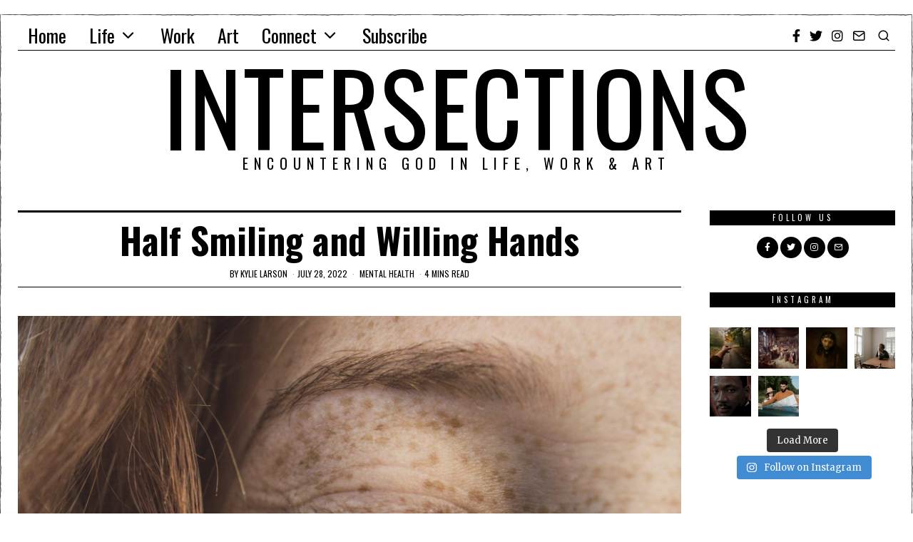

--- FILE ---
content_type: text/html; charset=UTF-8
request_url: https://intersectionskc.com/half-smiling-and-willing-hands/
body_size: 39297
content:
<!DOCTYPE html>
<html lang="en-US" class="no-js">
<head>
	<meta charset="UTF-8">
	<meta name="viewport" content="width=device-width, initial-scale=1.0">
	<link rel="profile" href="http://gmpg.org/xfn/11">
    
	<!--[if lt IE 9]>
	<script src="https://intersectionskc.com/wp-content/themes/fox/js/html5.js"></script>
	<![endif]-->
    
    <script>(function(html){html.className = html.className.replace(/\bno-js\b/,'js')})(document.documentElement);</script>
<title>Half Smiling and Willing Hands &#8211; Intersections</title>
<meta name='robots' content='max-image-preview:large' />
<script>window._wca = window._wca || [];</script>
<link rel='dns-prefetch' href='//stats.wp.com' />
<link rel='dns-prefetch' href='//www.googletagmanager.com' />
<link rel='dns-prefetch' href='//fonts.googleapis.com' />
<link rel='dns-prefetch' href='//c0.wp.com' />
<link href='https://fonts.gstatic.com' crossorigin rel='preconnect' />
<link rel="alternate" type="application/rss+xml" title="Intersections &raquo; Feed" href="https://intersectionskc.com/feed/" />
<link rel="alternate" type="application/rss+xml" title="Intersections &raquo; Comments Feed" href="https://intersectionskc.com/comments/feed/" />
<link rel="alternate" type="application/rss+xml" title="Intersections &raquo; Half Smiling and Willing Hands Comments Feed" href="https://intersectionskc.com/half-smiling-and-willing-hands/feed/" />
<script>
window._wpemojiSettings = {"baseUrl":"https:\/\/s.w.org\/images\/core\/emoji\/14.0.0\/72x72\/","ext":".png","svgUrl":"https:\/\/s.w.org\/images\/core\/emoji\/14.0.0\/svg\/","svgExt":".svg","source":{"concatemoji":"https:\/\/intersectionskc.com\/wp-includes\/js\/wp-emoji-release.min.js?ver=6.2.8"}};
/*! This file is auto-generated */
!function(e,a,t){var n,r,o,i=a.createElement("canvas"),p=i.getContext&&i.getContext("2d");function s(e,t){p.clearRect(0,0,i.width,i.height),p.fillText(e,0,0);e=i.toDataURL();return p.clearRect(0,0,i.width,i.height),p.fillText(t,0,0),e===i.toDataURL()}function c(e){var t=a.createElement("script");t.src=e,t.defer=t.type="text/javascript",a.getElementsByTagName("head")[0].appendChild(t)}for(o=Array("flag","emoji"),t.supports={everything:!0,everythingExceptFlag:!0},r=0;r<o.length;r++)t.supports[o[r]]=function(e){if(p&&p.fillText)switch(p.textBaseline="top",p.font="600 32px Arial",e){case"flag":return s("\ud83c\udff3\ufe0f\u200d\u26a7\ufe0f","\ud83c\udff3\ufe0f\u200b\u26a7\ufe0f")?!1:!s("\ud83c\uddfa\ud83c\uddf3","\ud83c\uddfa\u200b\ud83c\uddf3")&&!s("\ud83c\udff4\udb40\udc67\udb40\udc62\udb40\udc65\udb40\udc6e\udb40\udc67\udb40\udc7f","\ud83c\udff4\u200b\udb40\udc67\u200b\udb40\udc62\u200b\udb40\udc65\u200b\udb40\udc6e\u200b\udb40\udc67\u200b\udb40\udc7f");case"emoji":return!s("\ud83e\udef1\ud83c\udffb\u200d\ud83e\udef2\ud83c\udfff","\ud83e\udef1\ud83c\udffb\u200b\ud83e\udef2\ud83c\udfff")}return!1}(o[r]),t.supports.everything=t.supports.everything&&t.supports[o[r]],"flag"!==o[r]&&(t.supports.everythingExceptFlag=t.supports.everythingExceptFlag&&t.supports[o[r]]);t.supports.everythingExceptFlag=t.supports.everythingExceptFlag&&!t.supports.flag,t.DOMReady=!1,t.readyCallback=function(){t.DOMReady=!0},t.supports.everything||(n=function(){t.readyCallback()},a.addEventListener?(a.addEventListener("DOMContentLoaded",n,!1),e.addEventListener("load",n,!1)):(e.attachEvent("onload",n),a.attachEvent("onreadystatechange",function(){"complete"===a.readyState&&t.readyCallback()})),(e=t.source||{}).concatemoji?c(e.concatemoji):e.wpemoji&&e.twemoji&&(c(e.twemoji),c(e.wpemoji)))}(window,document,window._wpemojiSettings);
</script>
<style>
img.wp-smiley,
img.emoji {
	display: inline !important;
	border: none !important;
	box-shadow: none !important;
	height: 1em !important;
	width: 1em !important;
	margin: 0 0.07em !important;
	vertical-align: -0.1em !important;
	background: none !important;
	padding: 0 !important;
}
</style>
	
<link rel='stylesheet' id='sbi_styles-css' href='https://intersectionskc.com/wp-content/plugins/instagram-feed/css/sbi-styles.min.css?ver=6.5.0' media='all' />
<link rel='stylesheet' id='wp-block-library-css' href='https://c0.wp.com/c/6.2.8/wp-includes/css/dist/block-library/style.min.css' media='all' />
<style id='wp-block-library-inline-css'>
.has-text-align-justify{text-align:justify;}
</style>
<style id='co-authors-plus-coauthors-style-inline-css'>
.wp-block-co-authors-plus-coauthors.is-layout-flow [class*=wp-block-co-authors-plus]{display:inline}

</style>
<style id='co-authors-plus-avatar-style-inline-css'>
.wp-block-co-authors-plus-avatar :where(img){height:auto;max-width:100%;vertical-align:bottom}.wp-block-co-authors-plus-coauthors.is-layout-flow .wp-block-co-authors-plus-avatar :where(img){vertical-align:middle}.wp-block-co-authors-plus-avatar:is(.alignleft,.alignright){display:table}.wp-block-co-authors-plus-avatar.aligncenter{display:table;margin-inline:auto}

</style>
<style id='co-authors-plus-image-style-inline-css'>
.wp-block-co-authors-plus-image{margin-bottom:0}.wp-block-co-authors-plus-image :where(img){height:auto;max-width:100%;vertical-align:bottom}.wp-block-co-authors-plus-coauthors.is-layout-flow .wp-block-co-authors-plus-image :where(img){vertical-align:middle}.wp-block-co-authors-plus-image:is(.alignfull,.alignwide) :where(img){width:100%}.wp-block-co-authors-plus-image:is(.alignleft,.alignright){display:table}.wp-block-co-authors-plus-image.aligncenter{display:table;margin-inline:auto}

</style>
<link rel='stylesheet' id='jetpack-videopress-video-block-view-css' href='https://intersectionskc.com/wp-content/plugins/jetpack/jetpack_vendor/automattic/jetpack-videopress/build/block-editor/blocks/video/view.css?minify=false&#038;ver=34ae973733627b74a14e' media='all' />
<link rel='stylesheet' id='mediaelement-css' href='https://c0.wp.com/c/6.2.8/wp-includes/js/mediaelement/mediaelementplayer-legacy.min.css' media='all' />
<link rel='stylesheet' id='wp-mediaelement-css' href='https://c0.wp.com/c/6.2.8/wp-includes/js/mediaelement/wp-mediaelement.min.css' media='all' />
<link rel='stylesheet' id='wc-blocks-vendors-style-css' href='https://c0.wp.com/p/woocommerce/7.8.0/packages/woocommerce-blocks/build/wc-blocks-vendors-style.css' media='all' />
<link rel='stylesheet' id='wc-blocks-style-css' href='https://c0.wp.com/p/woocommerce/7.8.0/packages/woocommerce-blocks/build/wc-blocks-style.css' media='all' />
<link rel='stylesheet' id='classic-theme-styles-css' href='https://c0.wp.com/c/6.2.8/wp-includes/css/classic-themes.min.css' media='all' />
<style id='global-styles-inline-css'>
body{--wp--preset--color--black: #000000;--wp--preset--color--cyan-bluish-gray: #abb8c3;--wp--preset--color--white: #ffffff;--wp--preset--color--pale-pink: #f78da7;--wp--preset--color--vivid-red: #cf2e2e;--wp--preset--color--luminous-vivid-orange: #ff6900;--wp--preset--color--luminous-vivid-amber: #fcb900;--wp--preset--color--light-green-cyan: #7bdcb5;--wp--preset--color--vivid-green-cyan: #00d084;--wp--preset--color--pale-cyan-blue: #8ed1fc;--wp--preset--color--vivid-cyan-blue: #0693e3;--wp--preset--color--vivid-purple: #9b51e0;--wp--preset--gradient--vivid-cyan-blue-to-vivid-purple: linear-gradient(135deg,rgba(6,147,227,1) 0%,rgb(155,81,224) 100%);--wp--preset--gradient--light-green-cyan-to-vivid-green-cyan: linear-gradient(135deg,rgb(122,220,180) 0%,rgb(0,208,130) 100%);--wp--preset--gradient--luminous-vivid-amber-to-luminous-vivid-orange: linear-gradient(135deg,rgba(252,185,0,1) 0%,rgba(255,105,0,1) 100%);--wp--preset--gradient--luminous-vivid-orange-to-vivid-red: linear-gradient(135deg,rgba(255,105,0,1) 0%,rgb(207,46,46) 100%);--wp--preset--gradient--very-light-gray-to-cyan-bluish-gray: linear-gradient(135deg,rgb(238,238,238) 0%,rgb(169,184,195) 100%);--wp--preset--gradient--cool-to-warm-spectrum: linear-gradient(135deg,rgb(74,234,220) 0%,rgb(151,120,209) 20%,rgb(207,42,186) 40%,rgb(238,44,130) 60%,rgb(251,105,98) 80%,rgb(254,248,76) 100%);--wp--preset--gradient--blush-light-purple: linear-gradient(135deg,rgb(255,206,236) 0%,rgb(152,150,240) 100%);--wp--preset--gradient--blush-bordeaux: linear-gradient(135deg,rgb(254,205,165) 0%,rgb(254,45,45) 50%,rgb(107,0,62) 100%);--wp--preset--gradient--luminous-dusk: linear-gradient(135deg,rgb(255,203,112) 0%,rgb(199,81,192) 50%,rgb(65,88,208) 100%);--wp--preset--gradient--pale-ocean: linear-gradient(135deg,rgb(255,245,203) 0%,rgb(182,227,212) 50%,rgb(51,167,181) 100%);--wp--preset--gradient--electric-grass: linear-gradient(135deg,rgb(202,248,128) 0%,rgb(113,206,126) 100%);--wp--preset--gradient--midnight: linear-gradient(135deg,rgb(2,3,129) 0%,rgb(40,116,252) 100%);--wp--preset--duotone--dark-grayscale: url('#wp-duotone-dark-grayscale');--wp--preset--duotone--grayscale: url('#wp-duotone-grayscale');--wp--preset--duotone--purple-yellow: url('#wp-duotone-purple-yellow');--wp--preset--duotone--blue-red: url('#wp-duotone-blue-red');--wp--preset--duotone--midnight: url('#wp-duotone-midnight');--wp--preset--duotone--magenta-yellow: url('#wp-duotone-magenta-yellow');--wp--preset--duotone--purple-green: url('#wp-duotone-purple-green');--wp--preset--duotone--blue-orange: url('#wp-duotone-blue-orange');--wp--preset--font-size--small: 13px;--wp--preset--font-size--medium: 20px;--wp--preset--font-size--large: 36px;--wp--preset--font-size--x-large: 42px;--wp--preset--spacing--20: 0.44rem;--wp--preset--spacing--30: 0.67rem;--wp--preset--spacing--40: 1rem;--wp--preset--spacing--50: 1.5rem;--wp--preset--spacing--60: 2.25rem;--wp--preset--spacing--70: 3.38rem;--wp--preset--spacing--80: 5.06rem;--wp--preset--shadow--natural: 6px 6px 9px rgba(0, 0, 0, 0.2);--wp--preset--shadow--deep: 12px 12px 50px rgba(0, 0, 0, 0.4);--wp--preset--shadow--sharp: 6px 6px 0px rgba(0, 0, 0, 0.2);--wp--preset--shadow--outlined: 6px 6px 0px -3px rgba(255, 255, 255, 1), 6px 6px rgba(0, 0, 0, 1);--wp--preset--shadow--crisp: 6px 6px 0px rgba(0, 0, 0, 1);}:where(.is-layout-flex){gap: 0.5em;}body .is-layout-flow > .alignleft{float: left;margin-inline-start: 0;margin-inline-end: 2em;}body .is-layout-flow > .alignright{float: right;margin-inline-start: 2em;margin-inline-end: 0;}body .is-layout-flow > .aligncenter{margin-left: auto !important;margin-right: auto !important;}body .is-layout-constrained > .alignleft{float: left;margin-inline-start: 0;margin-inline-end: 2em;}body .is-layout-constrained > .alignright{float: right;margin-inline-start: 2em;margin-inline-end: 0;}body .is-layout-constrained > .aligncenter{margin-left: auto !important;margin-right: auto !important;}body .is-layout-constrained > :where(:not(.alignleft):not(.alignright):not(.alignfull)){max-width: var(--wp--style--global--content-size);margin-left: auto !important;margin-right: auto !important;}body .is-layout-constrained > .alignwide{max-width: var(--wp--style--global--wide-size);}body .is-layout-flex{display: flex;}body .is-layout-flex{flex-wrap: wrap;align-items: center;}body .is-layout-flex > *{margin: 0;}:where(.wp-block-columns.is-layout-flex){gap: 2em;}.has-black-color{color: var(--wp--preset--color--black) !important;}.has-cyan-bluish-gray-color{color: var(--wp--preset--color--cyan-bluish-gray) !important;}.has-white-color{color: var(--wp--preset--color--white) !important;}.has-pale-pink-color{color: var(--wp--preset--color--pale-pink) !important;}.has-vivid-red-color{color: var(--wp--preset--color--vivid-red) !important;}.has-luminous-vivid-orange-color{color: var(--wp--preset--color--luminous-vivid-orange) !important;}.has-luminous-vivid-amber-color{color: var(--wp--preset--color--luminous-vivid-amber) !important;}.has-light-green-cyan-color{color: var(--wp--preset--color--light-green-cyan) !important;}.has-vivid-green-cyan-color{color: var(--wp--preset--color--vivid-green-cyan) !important;}.has-pale-cyan-blue-color{color: var(--wp--preset--color--pale-cyan-blue) !important;}.has-vivid-cyan-blue-color{color: var(--wp--preset--color--vivid-cyan-blue) !important;}.has-vivid-purple-color{color: var(--wp--preset--color--vivid-purple) !important;}.has-black-background-color{background-color: var(--wp--preset--color--black) !important;}.has-cyan-bluish-gray-background-color{background-color: var(--wp--preset--color--cyan-bluish-gray) !important;}.has-white-background-color{background-color: var(--wp--preset--color--white) !important;}.has-pale-pink-background-color{background-color: var(--wp--preset--color--pale-pink) !important;}.has-vivid-red-background-color{background-color: var(--wp--preset--color--vivid-red) !important;}.has-luminous-vivid-orange-background-color{background-color: var(--wp--preset--color--luminous-vivid-orange) !important;}.has-luminous-vivid-amber-background-color{background-color: var(--wp--preset--color--luminous-vivid-amber) !important;}.has-light-green-cyan-background-color{background-color: var(--wp--preset--color--light-green-cyan) !important;}.has-vivid-green-cyan-background-color{background-color: var(--wp--preset--color--vivid-green-cyan) !important;}.has-pale-cyan-blue-background-color{background-color: var(--wp--preset--color--pale-cyan-blue) !important;}.has-vivid-cyan-blue-background-color{background-color: var(--wp--preset--color--vivid-cyan-blue) !important;}.has-vivid-purple-background-color{background-color: var(--wp--preset--color--vivid-purple) !important;}.has-black-border-color{border-color: var(--wp--preset--color--black) !important;}.has-cyan-bluish-gray-border-color{border-color: var(--wp--preset--color--cyan-bluish-gray) !important;}.has-white-border-color{border-color: var(--wp--preset--color--white) !important;}.has-pale-pink-border-color{border-color: var(--wp--preset--color--pale-pink) !important;}.has-vivid-red-border-color{border-color: var(--wp--preset--color--vivid-red) !important;}.has-luminous-vivid-orange-border-color{border-color: var(--wp--preset--color--luminous-vivid-orange) !important;}.has-luminous-vivid-amber-border-color{border-color: var(--wp--preset--color--luminous-vivid-amber) !important;}.has-light-green-cyan-border-color{border-color: var(--wp--preset--color--light-green-cyan) !important;}.has-vivid-green-cyan-border-color{border-color: var(--wp--preset--color--vivid-green-cyan) !important;}.has-pale-cyan-blue-border-color{border-color: var(--wp--preset--color--pale-cyan-blue) !important;}.has-vivid-cyan-blue-border-color{border-color: var(--wp--preset--color--vivid-cyan-blue) !important;}.has-vivid-purple-border-color{border-color: var(--wp--preset--color--vivid-purple) !important;}.has-vivid-cyan-blue-to-vivid-purple-gradient-background{background: var(--wp--preset--gradient--vivid-cyan-blue-to-vivid-purple) !important;}.has-light-green-cyan-to-vivid-green-cyan-gradient-background{background: var(--wp--preset--gradient--light-green-cyan-to-vivid-green-cyan) !important;}.has-luminous-vivid-amber-to-luminous-vivid-orange-gradient-background{background: var(--wp--preset--gradient--luminous-vivid-amber-to-luminous-vivid-orange) !important;}.has-luminous-vivid-orange-to-vivid-red-gradient-background{background: var(--wp--preset--gradient--luminous-vivid-orange-to-vivid-red) !important;}.has-very-light-gray-to-cyan-bluish-gray-gradient-background{background: var(--wp--preset--gradient--very-light-gray-to-cyan-bluish-gray) !important;}.has-cool-to-warm-spectrum-gradient-background{background: var(--wp--preset--gradient--cool-to-warm-spectrum) !important;}.has-blush-light-purple-gradient-background{background: var(--wp--preset--gradient--blush-light-purple) !important;}.has-blush-bordeaux-gradient-background{background: var(--wp--preset--gradient--blush-bordeaux) !important;}.has-luminous-dusk-gradient-background{background: var(--wp--preset--gradient--luminous-dusk) !important;}.has-pale-ocean-gradient-background{background: var(--wp--preset--gradient--pale-ocean) !important;}.has-electric-grass-gradient-background{background: var(--wp--preset--gradient--electric-grass) !important;}.has-midnight-gradient-background{background: var(--wp--preset--gradient--midnight) !important;}.has-small-font-size{font-size: var(--wp--preset--font-size--small) !important;}.has-medium-font-size{font-size: var(--wp--preset--font-size--medium) !important;}.has-large-font-size{font-size: var(--wp--preset--font-size--large) !important;}.has-x-large-font-size{font-size: var(--wp--preset--font-size--x-large) !important;}
.wp-block-navigation a:where(:not(.wp-element-button)){color: inherit;}
:where(.wp-block-columns.is-layout-flex){gap: 2em;}
.wp-block-pullquote{font-size: 1.5em;line-height: 1.6;}
</style>
<link rel='stylesheet' id='contact-form-7-css' href='https://intersectionskc.com/wp-content/plugins/contact-form-7/includes/css/styles.css?ver=5.7.7' media='all' />
<link rel='stylesheet' id='woocommerce-layout-css' href='https://c0.wp.com/p/woocommerce/7.8.0/assets/css/woocommerce-layout.css' media='all' />
<style id='woocommerce-layout-inline-css'>

	.infinite-scroll .woocommerce-pagination {
		display: none;
	}
</style>
<link rel='stylesheet' id='woocommerce-smallscreen-css' href='https://c0.wp.com/p/woocommerce/7.8.0/assets/css/woocommerce-smallscreen.css' media='only screen and (max-width: 768px)' />
<link rel='stylesheet' id='woocommerce-general-css' href='https://c0.wp.com/p/woocommerce/7.8.0/assets/css/woocommerce.css' media='all' />
<style id='woocommerce-inline-inline-css'>
.woocommerce form .form-row .required { visibility: visible; }
</style>
<link rel='stylesheet' id='wi-fonts-css' href='https://fonts.googleapis.com/css?family=Merriweather%3A300%2C300italic%2C400%2C700%7COswald%3A300%2C400%2C600%2C700&#038;display=swap&#038;ver=4.7.2' media='all' />
<link rel='stylesheet' id='style-css' href='https://intersectionskc.com/wp-content/themes/fox/style.min.css?ver=4.7.2' media='all' />
<style id='style-inline-css'>
.color-accent,.social-list.style-plain:not(.style-text_color) a:hover,.wi-mainnav ul.menu ul > li:hover > a,
    .wi-mainnav ul.menu ul li.current-menu-item > a,
    .wi-mainnav ul.menu ul li.current-menu-ancestor > a,.related-title a:hover,.pagination-1 a.page-numbers:hover,.pagination-4 a.page-numbers:hover,.page-links > a:hover,.reading-progress-wrapper,.widget_archive a:hover, .widget_nav_menu a:hover, .widget_meta a:hover, .widget_recent_entries a:hover, .widget_categories a:hover, .widget_product_categories a:hover,.tagcloud a:hover,.header-cart a:hover,.woocommerce .star-rating span:before,.null-instagram-feed .clear a:hover,.widget a.readmore:hover{color:#db4a37}.bg-accent,html .mejs-controls .mejs-time-rail .mejs-time-current,.fox-btn.btn-primary, button.btn-primary, input.btn-primary[type="button"], input.btn-primary[type="reset"], input.btn-primary[type="submit"],.social-list.style-black a:hover,.style--slider-nav-text .flex-direction-nav a:hover, .style--slider-nav-text .slick-nav:hover,.header-cart-icon .num,.post-item-thumbnail:hover .video-indicator-solid,a.more-link:hover,.post-newspaper .related-thumbnail,.pagination-4 span.page-numbers:not(.dots),.review-item.overall .review-score,#respond #submit:hover,.dropcap-color, .style--dropcap-color .enable-dropcap .dropcap-content > p:first-of-type:first-letter, .style--dropcap-color p.has-drop-cap:not(:focus):first-letter,.style--list-widget-3 .fox-post-count,.style--tagcloud-3 .tagcloud a:hover,.blog-widget-small .thumbnail-index,.foxmc-button-primary input[type="submit"],#footer-search .submit:hover,.wpcf7-submit:hover,.woocommerce .widget_price_filter .ui-slider .ui-slider-range,
.woocommerce .widget_price_filter .ui-slider .ui-slider-handle,.woocommerce span.onsale,
.woocommerce ul.products li.product .onsale,.woocommerce #respond input#submit.alt:hover,
.woocommerce a.button.alt:hover,
.woocommerce button.button.alt:hover,
.woocommerce input.button.alt:hover,.woocommerce a.add_to_cart_button:hover,.woocommerce #review_form #respond .form-submit input:hover{background-color:#db4a37}.review-item.overall .review-score,.partial-content,.style--tagcloud-3 .tagcloud a:hover,.null-instagram-feed .clear a:hover{border-color:#db4a37}.reading-progress-wrapper::-webkit-progress-value{background-color:#db4a37}.reading-progress-wrapper::-moz-progress-value{background-color:#db4a37}.home.blog .wi-content{padding-top:0px}.header-search-wrapper .search-btn, .header-cart-icon, .hamburger-btn{font-size:18px}.sticky-element-height, .header-sticky-element.before-sticky{height:50px}html .fox-theme .sticky-header-background{opacity:1}.header-sticky-element.before-sticky #wi-logo img, .header-sticky-element.before-sticky .wi-logo img{height:40px}.footer-col-sep{border-color:#222222}#footer-logo img{width:320px}#backtotop.backtotop-circle, #backtotop.backtotop-square{border-width:1px}#backtotop{border-color:#000000}.list-thumbnail{width:50%}.single .wi-content{padding-top:0px}.reading-progress-wrapper{height:2px}a{color:#db4a37}a:hover{color:#db4a37}textarea,table,td, th,.fox-input,
input[type="color"], input[type="date"], input[type="datetime"], input[type="datetime-local"], input[type="email"], input[type="month"], input[type="number"], input[type="password"], input[type="search"], input[type="tel"], input[type="text"], input[type="time"], input[type="url"], input[type="week"], input:not([type]), textarea,select,.fox-slider-rich,.style--tag-block .fox-term-list a,.header-sticky-element.before-sticky,.post-sep,.blog-related,.blog-related .line,.post-list-sep,.article-small,
.article-tall,.article-small-list,.pagination-1 .pagination-inner,.toparea > .container,.single-heading,.single-heading span:before, .single-heading span:after,.authorbox-simple,.post-nav-simple,#posts-small-heading,.commentlist li + li > .comment-body,.commentlist ul.children,.hero-meta .header-main,.widget,.widget_archive ul, .widget_nav_menu ul, .widget_meta ul, .widget_recent_entries ul, .widget_categories ul, .widget_product_categories ul,.widget_archive li, .widget_nav_menu li, .widget_meta li, .widget_recent_entries li, .widget_categories li, .widget_product_categories li,#footer-widgets,#footer-bottom,#backtotop,.offcanvas-nav li + li > a,.woocommerce div.product .woocommerce-tabs ul.tabs:before,.woocommerce div.product .woocommerce-tabs ul.tabs li a,.products.related > h2,
.products.upsells > h2,
.cross-sells > h2,.woocommerce table.shop_table,#add_payment_method table.cart td.actions .coupon .input-text, .woocommerce-cart table.cart td.actions .coupon .input-text, .woocommerce-checkout table.cart td.actions .coupon .input-text,.woocommerce-MyAccount-navigation ul li + li{border-color:#000}.fox-input, input[type="color"], input[type="date"], input[type="datetime"], input[type="datetime-local"], input[type="email"], input[type="month"], input[type="number"], input[type="password"], input[type="search"], input[type="tel"], input[type="text"], input[type="time"], input[type="url"], input[type="week"], input:not([type]), textarea{color:#000000;background-color:#ffffff}.fox-input:focus, input[type="color"]:focus, input[type="date"]:focus, input[type="datetime"]:focus, input[type="datetime-local"]:focus, input[type="email"]:focus, input[type="month"]:focus, input[type="number"]:focus, input[type="password"]:focus, input[type="search"]:focus, input[type="tel"]:focus, input[type="text"]:focus, input[type="time"]:focus, input[type="url"]:focus, input[type="week"]:focus, input:not([type]):focus, textarea:focus{color:#000000;background-color:#ffffff}.widget-title{color:#ffffff;background-color:#000000;text-align:center}blockquote{text-align:left;color:#000000;background-color:#ffffff}.wi-dropcap,.enable-dropcap .dropcap-content > p:first-of-type:first-letter, p.has-drop-cap:not(:focus):first-letter{font-weight:700}.post-item-title a:hover{text-decoration:none}.standalone-categories a{color:#111111}#mobile-logo img{height:24px}body .elementor-section.elementor-section-boxed>.elementor-container{max-width:1270px}@media (min-width: 1200px) {.container,.cool-thumbnail-size-big .post-thumbnail{width:1230px}body.layout-boxed .wi-wrapper{width:1290px}}@media (min-width:1024px) {.secondary, .section-secondary{width:260px}.has-sidebar .primary, .section-has-sidebar .section-primary, .section-sep{width:calc(100% - 260px)}}body,.font-body,.post-item-subtitle,body.single:not(.elementor-page) .entry-content,body.page:not(.elementor-page) .entry-content,.fox-input,input[type="color"],input[type="date"],input[type="datetime"],input[type="datetime-local"],input[type="email"],input[type="month"],input[type="number"],input[type="password"],input[type="search"],input[type="tel"],input[type="text"],input[type="time"],input[type="url"],input[type="week"],input:not([type]),textarea,.wi-dropcap,.enable-dropcap .dropcap-content > p:first-of-type:first-letter,p.has-drop-cap:not(:focus):first-letter,.wp-caption-text,.post-thumbnail-standard figcaption,.wp-block-image figcaption,.blocks-gallery-caption,.footer-copyright{font-family:"Merriweather",serif}.font-heading,h1,h2,h3,h4,h5,h6,.wp-block-quote.is-large cite,.wp-block-quote.is-style-large cite,.fox-btn,button,input[type="button"],input[type="reset"],input[type="submit"],.fox-term-list,.wp-block-cover-text,.title-label,.thumbnail-view,.post-item-meta,.standalone-categories,.readmore,a.more-link,.post-big a.more-link,.style--slider-navtext .flex-direction-nav a,.min-logo-text,.page-links-container,.authorbox-nav,.post-navigation .post-title,.review-criterion,.review-score,.review-text,.commentlist .fn,.reply a,.widget_archive,.widget_nav_menu,.widget_meta,.widget_recent_entries,.widget_categories,.widget_product_categories,.widget_rss > ul a.rsswidget,.widget_rss > ul > li > cite,.widget_recent_comments,#backtotop,.view-count,.tagcloud,.woocommerce span.onsale,.woocommerce ul.products li.product .onsale,.woocommerce #respond input#submit,.woocommerce a.button,.woocommerce button.button,.woocommerce input.button,.woocommerce a.added_to_cart,.woocommerce nav.woocommerce-pagination ul,.woocommerce div.product p.price,.woocommerce div.product span.price,.woocommerce div.product .woocommerce-tabs ul.tabs li a,.woocommerce #reviews #comments ol.commentlist li .comment-text p.meta,.woocommerce table.shop_table th,.woocommerce table.shop_table td.product-name a,.fox-logo,.mobile-logo-text,.slogan,.wi-mainnav ul.menu > li > a,.footer-bottom .widget_nav_menu,#footernav,.offcanvas-nav,.wi-mainnav ul.menu ul,.header-builder .widget_nav_menu  ul.menu ul,.post-item-title,.archive-title,.single .post-item-title.post-title,.page-title,.single-heading,.widget-title,.section-heading h2,.fox-heading .heading-title-main,.article-big .readmore,blockquote{font-family:"Oswald",sans-serif}body, .font-body{font-size:16px;font-weight:400;font-style:normal;text-transform:none;letter-spacing:0px;line-height:1.6}h1, h2, h3, h4, h5, h6{font-weight:600;text-transform:none;line-height:1.2}h2{font-size:2.0625em;font-style:normal}h3{font-size:1.625em;font-style:normal}h4{font-size:1.25em;font-style:normal}.fox-logo, .min-logo-text, .mobile-logo-text{font-size:140px;font-weight:400;font-style:normal;text-transform:uppercase;letter-spacing:1.5px;line-height:0.9}.slogan{font-size:20px;letter-spacing:8px}.wi-mainnav ul.menu > li > a, .footer-bottom .widget_nav_menu, #footernav, .offcanvas-nav{font-size:26px;font-weight:400;text-transform:none}.wi-mainnav ul.menu ul, .header-builder .widget_nav_menu  ul.menu ul{font-size:11px;font-weight:400;text-transform:uppercase;letter-spacing:2px}.post-item-title{font-weight:700;font-style:normal}.post-item-meta{font-size:12px;text-transform:uppercase;letter-spacing:0px}.standalone-categories{font-weight:400;text-transform:uppercase}.archive-title{font-style:normal}.single .post-item-title.post-title, .page-title{font-size:3.2em;font-style:normal;text-transform:none}.post-item-subtitle{font-weight:400;font-style:normal;text-transform:none}body.single:not(.elementor-page) .entry-content, body.page:not(.elementor-page) .entry-content{font-style:normal}.single-heading{font-weight:300;text-transform:uppercase;letter-spacing:6px}.widget-title{font-size:11px;font-weight:400;text-transform:uppercase;letter-spacing:4px}.section-heading h2, .fox-heading .heading-title-main{font-weight:900;font-style:normal;text-transform:uppercase;letter-spacing:0px;line-height:1}.fox-btn, button, input[type="button"], input[type="reset"], input[type="submit"], .article-big .readmore{font-size:13px;text-transform:uppercase;letter-spacing:1px}.fox-input, input[type="color"], input[type="date"], input[type="datetime"], input[type="datetime-local"], input[type="email"], input[type="month"], input[type="number"], input[type="password"], input[type="search"], input[type="tel"], input[type="text"], input[type="time"], input[type="url"], input[type="week"], input:not([type]), textarea{font-style:normal}blockquote{font-size:28px;font-weight:700;text-transform:none;letter-spacing:0px}.wi-dropcap,.enable-dropcap .dropcap-content > p:first-of-type:first-letter, p.has-drop-cap:not(:focus):first-letter{font-style:normal}.wp-caption-text, .post-thumbnail-standard figcaption, .wp-block-image figcaption, .blocks-gallery-caption{font-size:14px;font-style:normal}.footer-copyright{font-size:14px;font-style:normal}.offcanvas-nav{font-size:14px;text-transform:uppercase;letter-spacing:2px}@media only screen and (max-width: 1023px){.fox-logo, .min-logo-text, .mobile-logo-text{font-size:60px}.single .post-item-title.post-title, .page-title{font-size:2.6em}}@media only screen and (max-width: 567px){body, .font-body{font-size:15px}.fox-logo, .min-logo-text, .mobile-logo-text{font-size:24px}.single .post-item-title.post-title, .page-title{font-size:2em}blockquote{font-size:16px}.wp-caption-text, .post-thumbnail-standard figcaption, .wp-block-image figcaption, .blocks-gallery-caption{font-size:12px}}#after-header .container{padding-bottom:10px}#main-header .container{margin-top:10px;border-bottom-width:1px;border-style:solid}#footer-widgets{border-top-width:1px;border-color:#000000;border-style:solid}#footer-bottom{border-top-width:1px;border-color:#000000}#titlebar .container{border-top-width:1px;border-bottom-width:1px}.single-header .container{border-color:#000000;border-style:solid}.wi-all{margin-top:20px;margin-bottom:20px}body.layout-boxed .wi-wrapper, body.layout-wide{padding-top:10px;border-top-width:1px;border-right-width:1px;border-bottom-width:1px;border-left-width:1px;border-color:#000000}.wi-mainnav ul.menu ul{border-color:#000000;border-width:1px;border-style:solid}.widget-title{margin-bottom:16px;padding-top:4px;padding-bottom:4px;padding-left:0px;padding-right:0px}.fox-input, input[type="color"], input[type="date"], input[type="datetime"], input[type="datetime-local"], input[type="email"], input[type="month"], input[type="number"], input[type="password"], input[type="search"], input[type="tel"], input[type="text"], input[type="time"], input[type="url"], input[type="week"], input:not([type]), textarea{border-top-width:1px;border-right-width:1px;border-bottom-width:1px;border-left-width:1px;border-color:#000000}blockquote{margin-top:2em;margin-right:40px;margin-bottom:2em;padding-top:0px;padding-right:32px;padding-bottom:0px;padding-left:32px;border-left-width:12px;border-color:#000000;border-style:solid}@media only screen and (max-width: 1023px){blockquote{padding-right:0px}}@media only screen and (max-width: 567px){blockquote{padding-right:0px}}#offcanvas-bg{background-size:cover;background-position:center center;background-repeat:no-repeat;background-attachment:scroll}.main-header .widget:nth-child(2){margin-left: auto;}
</style>
<link rel='stylesheet' id='newsletter-css' href='https://intersectionskc.com/wp-content/plugins/newsletter/style.css?ver=8.4.8' media='all' />
<link rel='stylesheet' id='jetpack_css-css' href='https://c0.wp.com/p/jetpack/12.2.2/css/jetpack.css' media='all' />
<script src='https://c0.wp.com/c/6.2.8/wp-includes/js/dist/vendor/wp-polyfill-inert.min.js' id='wp-polyfill-inert-js'></script>
<script src='https://c0.wp.com/c/6.2.8/wp-includes/js/dist/vendor/regenerator-runtime.min.js' id='regenerator-runtime-js'></script>
<script src='https://c0.wp.com/c/6.2.8/wp-includes/js/dist/vendor/wp-polyfill.min.js' id='wp-polyfill-js'></script>
<script src='https://c0.wp.com/c/6.2.8/wp-includes/js/dist/hooks.min.js' id='wp-hooks-js'></script>
<script src='https://stats.wp.com/w.js?ver=202604' id='woo-tracks-js'></script>
<script src='https://c0.wp.com/c/6.2.8/wp-includes/js/jquery/jquery.min.js' id='jquery-core-js'></script>
<script src='https://c0.wp.com/c/6.2.8/wp-includes/js/jquery/jquery-migrate.min.js' id='jquery-migrate-js'></script>
<script id='WCPAY_ASSETS-js-extra'>
var wcpayAssets = {"url":"https:\/\/intersectionskc.com\/wp-content\/plugins\/woocommerce-payments\/dist\/"};
</script>
<script src='https://stats.wp.com/s-202604.js' id='woocommerce-analytics-js'></script>

<!-- Google tag (gtag.js) snippet added by Site Kit -->

<!-- Google Analytics snippet added by Site Kit -->
<script src='https://www.googletagmanager.com/gtag/js?id=G-0TTYHR6CGP' id='google_gtagjs-js' async></script>
<script id='google_gtagjs-js-after'>
window.dataLayer = window.dataLayer || [];function gtag(){dataLayer.push(arguments);}
gtag("set","linker",{"domains":["intersectionskc.com"]});
gtag("js", new Date());
gtag("set", "developer_id.dZTNiMT", true);
gtag("config", "G-0TTYHR6CGP");
</script>

<!-- End Google tag (gtag.js) snippet added by Site Kit -->
<link rel="https://api.w.org/" href="https://intersectionskc.com/wp-json/" /><link rel="alternate" type="application/json" href="https://intersectionskc.com/wp-json/wp/v2/posts/3133" /><link rel="EditURI" type="application/rsd+xml" title="RSD" href="https://intersectionskc.com/xmlrpc.php?rsd" />
<link rel="wlwmanifest" type="application/wlwmanifest+xml" href="https://intersectionskc.com/wp-includes/wlwmanifest.xml" />
<meta name="generator" content="WordPress 6.2.8" />
<meta name="generator" content="WooCommerce 7.8.0" />
<link rel="canonical" href="https://intersectionskc.com/half-smiling-and-willing-hands/" />
<link rel='shortlink' href='https://intersectionskc.com/?p=3133' />
<link rel="alternate" type="application/json+oembed" href="https://intersectionskc.com/wp-json/oembed/1.0/embed?url=https%3A%2F%2Fintersectionskc.com%2Fhalf-smiling-and-willing-hands%2F" />
<link rel="alternate" type="text/xml+oembed" href="https://intersectionskc.com/wp-json/oembed/1.0/embed?url=https%3A%2F%2Fintersectionskc.com%2Fhalf-smiling-and-willing-hands%2F&#038;format=xml" />
<meta name="generator" content="Site Kit by Google 1.134.0" />	<style>img#wpstats{display:none}</style>
		
<meta property="og:image" content="https://intersectionskc.com/wp-content/uploads/2022/07/Get-your-Engage-Coffee-@-IntersectionsKC.com-6.jpg"/>
<meta property="og:image:secure_url" content="https://intersectionskc.com/wp-content/uploads/2022/07/Get-your-Engage-Coffee-@-IntersectionsKC.com-6.jpg" />

    <link rel="pingback" href="https://intersectionskc.com/xmlrpc.php">
	<noscript><style>.woocommerce-product-gallery{ opacity: 1 !important; }</style></noscript>
	<meta name="google-site-verification" content="rV5mUEOrmSHDf3URwQcB8xopN2Dh-6sidXgrb5Dx4WI">
<!-- Google AdSense meta tags added by Site Kit -->
<meta name="google-adsense-platform-account" content="ca-host-pub-2644536267352236">
<meta name="google-adsense-platform-domain" content="sitekit.withgoogle.com">
<!-- End Google AdSense meta tags added by Site Kit -->
<meta name="generator" content="Elementor 3.14.0; features: e_dom_optimization, e_optimized_assets_loading, e_optimized_css_loading, a11y_improvements, additional_custom_breakpoints; settings: css_print_method-external, google_font-enabled, font_display-auto">
<style>.recentcomments a{display:inline !important;padding:0 !important;margin:0 !important;}</style><link rel="icon" href="https://intersectionskc.com/wp-content/uploads/2023/12/cropped-INTERSECTIONS-32x32.png" sizes="32x32" />
<link rel="icon" href="https://intersectionskc.com/wp-content/uploads/2023/12/cropped-INTERSECTIONS-192x192.png" sizes="192x192" />
<link rel="apple-touch-icon" href="https://intersectionskc.com/wp-content/uploads/2023/12/cropped-INTERSECTIONS-180x180.png" />
<meta name="msapplication-TileImage" content="https://intersectionskc.com/wp-content/uploads/2023/12/cropped-INTERSECTIONS-270x270.png" />
		<style id="wp-custom-css">
			#menu-item-2740{background:#93003c;color: white;}		</style>
		
<style id="color-preview"></style>

            
</head>

<body class="post-template-default single single-post postid-3133 single-format-standard theme-fox woocommerce-no-js masthead-mobile-fixed fox-theme lightmode layout-boxed style--dropcap-default dropcap-style-default style--dropcap-font-body style--tag-block style--list-widget-1 style--tagcloud-1 style--blockquote-has-icon style--blockquote-icon-4 style--blockquote-icon-position-above style--single-heading-border_top style--link-3 style--hand-drawn body-sticky-sidebar body-offcanvas-has-animation elementor-default elementor-kit-7" itemscope itemtype="https://schema.org/WebPage">
    
        
    <div id="wi-all" class="fox-outer-wrapper fox-all wi-all">

        
        <div id="wi-wrapper" class="fox-wrapper wi-wrapper">

            <div class="wi-container">

                
                
<header id="masthead" class="site-header header-classic header-sticky-style-border submenu-light" itemscope itemtype="https://schema.org/WPHeader">
    
    <div id="masthead-mobile-height"></div>

    
<div class="header-container header-stack1 header-nav-bottom-1">


    
        
        
<div class="row-nav-light row-nav-style-active-1 header-classic-row header-row-nav header-row-flex main-header classic-main-header header-sticky-element header-row-stretch-content header-row-nav-1">
    
    <div id="topbar-wrapper">
        
        <div id="wi-topbar" class="wi-topbar">
        
            <div class="container">
                
                                <div class="header-row-left header-row-part">
                    
                    
    <nav id="wi-mainnav" class="navigation-ele wi-mainnav" role="navigation" itemscope itemtype="https://schema.org/SiteNavigationElement">
        
        <div class="menu style-indicator-angle-down"><ul id="menu-primary" class="menu"><li id="menu-item-2810" class="menu-item menu-item-type-custom menu-item-object-custom menu-item-home menu-item-2810"><a href="http://intersectionskc.com/">Home</a></li>
<li id="menu-item-2792" class="menu-item menu-item-type-taxonomy menu-item-object-category current-post-ancestor menu-item-has-children menu-item-2792"><a href="https://intersectionskc.com/category/life/">Life</a>
<ul class="sub-menu">
	<li id="menu-item-3002" class="menu-item menu-item-type-taxonomy menu-item-object-category menu-item-3002"><a href="https://intersectionskc.com/category/life/bible/">Bible</a></li>
	<li id="menu-item-3147" class="menu-item menu-item-type-taxonomy menu-item-object-category menu-item-3147"><a href="https://intersectionskc.com/category/life/church-online/">Church Online</a></li>
	<li id="menu-item-3000" class="menu-item menu-item-type-taxonomy menu-item-object-category current-post-ancestor current-menu-parent current-post-parent menu-item-3000"><a href="https://intersectionskc.com/category/life/mental-health/">Mental Health</a></li>
	<li id="menu-item-4482" class="menu-item menu-item-type-taxonomy menu-item-object-category menu-item-4482"><a href="https://intersectionskc.com/category/life/postcards-from-the-mwc/">Postcards from the MWC</a></li>
	<li id="menu-item-3688" class="menu-item menu-item-type-taxonomy menu-item-object-category menu-item-3688"><a href="https://intersectionskc.com/category/life/text-series/">Text Series</a></li>
</ul>
</li>
<li id="menu-item-2791" class="menu-item menu-item-type-taxonomy menu-item-object-category menu-item-2791"><a href="https://intersectionskc.com/category/work/">Work</a></li>
<li id="menu-item-2790" class="menu-item menu-item-type-taxonomy menu-item-object-category menu-item-2790"><a href="https://intersectionskc.com/category/art/">Art</a></li>
<li id="menu-item-688" class="menu-item menu-item-type-custom menu-item-object-custom menu-item-has-children menu-item-688"><a href="#">Connect</a>
<ul class="sub-menu">
	<li id="menu-item-113" class="menu-item menu-item-type-post_type menu-item-object-page menu-item-113"><a href="https://intersectionskc.com/about/">About</a></li>
	<li id="menu-item-112" class="menu-item menu-item-type-post_type menu-item-object-page menu-item-112"><a href="https://intersectionskc.com/contact/">Contact Us</a></li>
</ul>
</li>
<li id="menu-item-3856" class="menu-item menu-item-type-post_type menu-item-object-page menu-item-3856"><a href="https://intersectionskc.com/subscribe/">Subscribe</a></li>
</ul></div>        
    </nav><!-- #wi-mainnav -->

                    
                </div>
                
                <div class="header-row-right header-row-part">
                    
                    

<div class="social-list header-social style-plain shape-circle align-center icon-size-medium icon-spacing-small style-none" id="social-id-69703882d3a0b">
    
    <ul>
    
                
        <li class="li-facebook">
            <a href="https://facebook.com/intersectionskc" target="_blank" rel="noopener" title="Facebook">
                <i class="fab fa-facebook-f"></i>
            </a>
            
                    </li>
        
                
        <li class="li-twitter">
            <a href="https://twitter.com/IntersectionsKC" target="_blank" rel="noopener" title="Twitter">
                <i class="fab fa-twitter"></i>
            </a>
            
                    </li>
        
                
        <li class="li-instagram">
            <a href="https://www.instagram.com/intersectionskc" target="_blank" rel="noopener" title="Instagram">
                <i class="fab fa-instagram"></i>
            </a>
            
                    </li>
        
                
        <li class="li-email">
            <a href="mailto:intersectionskc@gmail.com" target="_blank" rel="noopener" title="Email">
                <i class="feather-mail"></i>
            </a>
            
                    </li>
        
            
    </ul>
    
</div><!-- .social-list -->


<div class="header-search-wrapper header-search-classic">
    
    <span class="search-btn-classic search-btn">
        <i class="feather-search"></i>    </span>
    
    <div class="header-search-form header-search-form-template">
        
        <div class="container">
    
            <div class="searchform">
    
    <form role="search" method="get" action="https://intersectionskc.com/" itemprop="potentialAction" itemscope itemtype="https://schema.org/SearchAction" class="form">
        
        <input type="text" name="s" class="s search-field" value="" placeholder="Type &amp; hit enter" />
        
        <button class="submit" role="button" title="Go">
            
            <i class="feather-search"></i>            
        </button>
        
    </form><!-- .form -->
    
</div><!-- .searchform -->            
        </div><!-- .header-search-form -->
    
    </div><!-- #header-search -->
    
</div><!-- .header-search-wrapper -->

                    
                </div>
                
                
            </div><!-- .container -->
            
            
<progress value="0" class="reading-progress-wrapper position-header">
    
    <div class="progress-container">
        <span class="reading-progress-bar"></span>
    </div>
    
</progress>

                
        </div><!-- #wi-topbar -->
        
    </div><!-- #topbar-wrapper -->

</div><!-- .header-row-nav -->
    
    
<div class="header-classic-row header-row-branding classic-after-header align-center">

    <div id="wi-header" class="wi-header">

        <div class="container">

            
    <div id="logo-area" class="fox-logo-area fox-header-logo site-branding">
        
        <div id="wi-logo" class="fox-logo-container">
            
            <h2 class="wi-logo-main fox-logo logo-type-text" id="site-logo">                
                <a href="https://intersectionskc.com/" rel="home">
                    
                    <span class="text-logo">Intersections</span>                    
                </a>
                
            </h2>
        </div><!-- .fox-logo-container -->

          
    <h3 class="slogan site-description">Encountering God in life, work &amp; art</h3>
    
    </div><!-- #logo-area -->

                
                        
        </div><!-- .container -->

    </div><!-- #wi-header -->

</div><!-- .header-row-branding -->
    
        
    
        
</div><!-- .header-container -->    
</header><!-- #masthead -->
                
<div id="masthead-mobile" class="masthead-mobile">
    
    <div class="container">
        
        <div class="masthead-mobile-left masthead-mobile-part">
            
            
    <a class="toggle-menu hamburger hamburger-btn">
        <span class="hamburger-open-icon"><i class="feather-menu ic-hamburger"></i></span>        <span class="hamburger-close-icon"><i class="feather-x"></i></span>    </a>

            
                        
        </div><!-- .masthead-mobile-part -->
    
        
<h4 id="mobile-logo" class="mobile-logo mobile-logo-text">
    
    <a href="https://intersectionskc.com/" rel="home">

        
        <span class="text-logo">Intersections</span>

        
    </a>
    
</h4><!-- .mobile-logo -->

            
        <div class="masthead-mobile-right masthead-mobile-part">
        
                        
        </div><!-- .masthead-mobile-part -->
    
    </div><!-- .container -->
    
    <div class="masthead-mobile-bg"></div>

</div><!-- #masthead-mobile -->
    
    
                <div id="wi-main" class="wi-main fox-main">

<article id="wi-content" class="wi-content wi-single single-style-1b padding-top-normal post-3133 post type-post status-publish format-standard has-post-thumbnail hentry category-mental-health tag-mental-health has-sidebar sidebar-right" itemscope itemtype="https://schema.org/CreativeWork">
    
    <div class="single-big-section single-big-section-ad single-big-section-top-ad"><div class="container">
<div class="fox-ad responsive-ad ad-container fox-ad-top ad-code">
    
    <div class="banner-inner">

        <script async src="https://pagead2.googlesyndication.com/pagead/js/adsbygoogle.js?client=ca-pub-6576173901885668"
     crossorigin="anonymous"></script>        
    </div><!-- .banner-inner -->
    
</div>
</div></div>    
    <div class="single-big-section single-big-section-content">
        
        <div class="container">

            <div id="primary" class="primary content-area">

                <div class="theiaStickySidebar">

                        <header class="single-header post-header entry-header single-section align-center single-header-template-1 post-header-top-3 post-header-bottom-1" itemscope itemtype="https://schema.org/WPHeader">
    
        <div class="container">
            
            <div class="header-main">
                
                                
                <div class="post-item-header"><div class="title-subtitle"><h1 class="post-title post-item-title">Half Smiling and Willing Hands</h1></div>
<div class="post-item-meta wi-meta fox-meta post-header-section ">
    
    <div class="fox-meta-author entry-author meta-author" itemprop="author" itemscope itemtype="https://schema.org/Person"><span class="byline"> by <a class="url fn" itemprop="url" rel="author" href="https://intersectionskc.com/author/kyliel/">Kylie Larson</a></span></div>    <div class="entry-date meta-time machine-time time-short"><time class="published updated" itemprop="datePublished" datetime="2022-07-28T17:56:28-05:00">July 28, 2022</time></div>    
    <div class="entry-categories meta-categories categories-plain">

        <a href="https://intersectionskc.com/category/life/mental-health/" rel="tag">Mental Health</a>
    </div>

            <div class="reading-time">4 mins read</div>        
</div>

</div>                
                                
            </div><!-- .header-main -->

        </div><!-- .container -->
    
    </header><!-- .single-header -->
                        
<div class="thumbnail-wrapper single-big-section-thumbnail single-section">
    
    <div class="thumbnail-container">
        
        <div class="container">
            
            <div class="thumbnail-main">
                
                <div class="thumbnail-stretch-area">

                    <figure class="fox-figure post-thumbnail post-thumbnail-standard hover-none thumbnail-acute"  itemscope itemtype="https://schema.org/ImageObject"><span class="image-element thumbnail-inner"><img width="1920" height="1080" src="https://intersectionskc.com/wp-content/uploads/2022/07/Get-your-Engage-Coffee-@-IntersectionsKC.com-6.jpg" class="attachment-full size-full" alt="" decoding="async" loading="lazy" /></span></figure>                    
                </div><!-- .thumbnail-stretch-area -->
                
            </div><!-- .thumbnail-main -->

        </div><!-- .container -->
        
    </div><!-- .thumbnail-container -->
    
</div><!-- .thumbnail-wrapper -->

                    
<div class="single-body single-section">
    
    <div class="single-section single-main-content disable-dropcap">
        
                
        <div class="entry-container">
            
            <div class="content-main">
            
                
                <div class="dropcap-content columnable-content entry-content single-component">

                    
<p>Oftentimes, when thinking of emotional health and attunement, we think of becoming aware of the emotions that we experience and the effects that those experiences have on our body.&nbsp;</p>



<p>Breaking this down further, our mind has interpretations of an experience and we are often encouraged to become attuned to the various effects our mind’s interpretation is having. For example, we try to name the emotions we are experiencing or we try to attune to the physical sensations that interpretation is having on our bodies.&nbsp;</p>



<p>While this is absolutely important and necessary awareness to have, it can be helpful to remember that the relationship between the mind and the body works both ways. Meaning we can also “hack the system” by having our body present in a certain posture which causes our mind to feel and interpret an experience a certain way.&nbsp;</p>



<p>For example, if we can keep a relaxed and calm posture during experiences that typically give us stress and emotional overwhelm, there’s a strong chance that our brain may not pick up on stress and overwhelm and instead send signals of being calm and relaxed.&nbsp;</p>



<p>A posture to take that can signal to your brain that you are calm and okay is half smiling and willing hands. This posture is not meant to encourage you to avoid or ignore the other emotions you may be experiencing, but it is meant to keep you regulated and in control of your emotions so that they don’t become overwhelming and too much.&nbsp;</p>



<p>Half smiling involves having a relaxed face and then slightly turning up the corners of your mouth. The goal is to still have a relaxed forehead, cheeks and jaw, but to have the corners of your mouth turned up just slightly so it is in a half-smiling position.&nbsp;</p>



<p>Willing hands involves having relaxed, open hands. I often choose to sit while doing this position. So I rest my hands on my legs. But if you choose to stand, you can have them hanging, relaxed at your sides.&nbsp;</p>



<p>This posture is best paired with a grounding position, which is being in a relaxed, grounded position while sitting on the ground, sitting in a chair or standing. Slow your breath down, engaging in belly breaths where your belly expands with each breath versus more shallow breathing where your shoulders rise and fall. Progress to having a longer exhale than inhale.&nbsp;</p>



<p>I know this pose is working for me when my shoulders start to soften and feel lighter, my chest loosens up, my mind stops racing, my hips relax and any knots in my stomach start to calm.&nbsp;</p>



<p>Next time you find yourself experiencing heightened emotional stress or overwhelm or you anticipate that these experiences may come up for you, I encourage you to spend some time engaging with half-smiling and willing hands.&nbsp;</p>



<p>Warmly,&nbsp;</p>



<p><em>Kylie Larson, MA, LPC</em></p>



<p><a href="http://www.illuminate-counseling.com/">www.illuminate-counseling.com</a></p>
  
  
  <div class="
    mailpoet_form_popup_overlay
          mailpoet_form_overlay_animation_slideup
      mailpoet_form_overlay_animation
      "></div>
  <div
    id="mp_form_popup1"
    class="
      mailpoet_form
      mailpoet_form_popup
      mailpoet_form_position_
      mailpoet_form_animation_slideup
    "
      >

    <style type="text/css">
     #mp_form_popup1 .mailpoet_form {  }
#mp_form_popup1 form { margin-bottom: 0; }
#mp_form_popup1 .mailpoet_column_with_background { padding: 0px; }
#mp_form_popup1 .wp-block-column:first-child, #mp_form_popup1 .mailpoet_form_column:first-child { padding: 0 20px; }
#mp_form_popup1 .mailpoet_form_column:not(:first-child) { margin-left: 0; }
#mp_form_popup1 h2.mailpoet-heading { margin: 0 0 12px 0; }
#mp_form_popup1 .mailpoet_paragraph { line-height: 20px; margin-bottom: 20px; }
#mp_form_popup1 .mailpoet_segment_label, #mp_form_popup1 .mailpoet_text_label, #mp_form_popup1 .mailpoet_textarea_label, #mp_form_popup1 .mailpoet_select_label, #mp_form_popup1 .mailpoet_radio_label, #mp_form_popup1 .mailpoet_checkbox_label, #mp_form_popup1 .mailpoet_list_label, #mp_form_popup1 .mailpoet_date_label { display: block; font-weight: normal; }
#mp_form_popup1 .mailpoet_text, #mp_form_popup1 .mailpoet_textarea, #mp_form_popup1 .mailpoet_select, #mp_form_popup1 .mailpoet_date_month, #mp_form_popup1 .mailpoet_date_day, #mp_form_popup1 .mailpoet_date_year, #mp_form_popup1 .mailpoet_date { display: block; }
#mp_form_popup1 .mailpoet_text, #mp_form_popup1 .mailpoet_textarea { width: 200px; }
#mp_form_popup1 .mailpoet_checkbox {  }
#mp_form_popup1 .mailpoet_submit {  }
#mp_form_popup1 .mailpoet_divider {  }
#mp_form_popup1 .mailpoet_message {  }
#mp_form_popup1 .mailpoet_form_loading { width: 30px; text-align: center; line-height: normal; }
#mp_form_popup1 .mailpoet_form_loading > span { width: 5px; height: 5px; background-color: #5b5b5b; }#mp_form_popup1{border-radius: 3px;background: #27282e;color: #ffffff;text-align: left;}#mp_form_popup1{width: 570px;max-width: 100vw;}#mp_form_popup1 .mailpoet_message {margin: 0; padding: 0 20px;}
        #mp_form_popup1 .mailpoet_validate_success {color: #00d084}
        #mp_form_popup1 input.parsley-success {color: #00d084}
        #mp_form_popup1 select.parsley-success {color: #00d084}
        #mp_form_popup1 textarea.parsley-success {color: #00d084}
      
        #mp_form_popup1 .mailpoet_validate_error {color: #cf2e2e}
        #mp_form_popup1 input.parsley-error {color: #cf2e2e}
        #mp_form_popup1 select.parsley-error {color: #cf2e2e}
        #mp_form_popup1 textarea.textarea.parsley-error {color: #cf2e2e}
        #mp_form_popup1 .parsley-errors-list {color: #cf2e2e}
        #mp_form_popup1 .parsley-required {color: #cf2e2e}
        #mp_form_popup1 .parsley-custom-error-message {color: #cf2e2e}
      #mp_form_popup1 .mailpoet_paragraph.last {margin-bottom: 0} @media (max-width: 500px) {#mp_form_popup1 {background: #27282e;animation: none;border: none;border-radius: 0;bottom: 0;left: 0;max-height: 40%;padding: 20px;right: 0;top: auto;transform: none;width: 100%;min-width: 100%;}} @media (min-width: 500px) {#mp_form_popup1 {padding: 0px;}}  @media (min-width: 500px) {#mp_form_popup1 .last .mailpoet_paragraph:last-child {margin-bottom: 0}}  @media (max-width: 500px) {#mp_form_popup1 .mailpoet_form_column:last-child .mailpoet_paragraph:last-child {margin-bottom: 0}} 
    </style>

    <form
      target="_self"
      method="post"
      action="https://intersectionskc.com/wp-admin/admin-post.php?action=mailpoet_subscription_form"
      class="mailpoet_form mailpoet_form_form mailpoet_form_popup"
      novalidate
      data-delay="5"
      data-exit-intent-enabled=""
      data-font-family="Fira Sans"
      data-cookie-expiration-time="14"
    >
      <input type="hidden" name="data[form_id]" value="1" />
      <input type="hidden" name="token" value="19012d6966" />
      <input type="hidden" name="api_version" value="v1" />
      <input type="hidden" name="endpoint" value="subscribers" />
      <input type="hidden" name="mailpoet_method" value="subscribe" />

      <label class="mailpoet_hp_email_label" style="display: none !important;">Please leave this field empty<input type="email" name="data[email]"/></label><div class="mailpoet_form_columns mailpoet_paragraph mailpoet_stack_on_mobile"><div class="mailpoet_form_column" style="flex-basis:50%;"><div class='mailpoet_spacer' style='height: 10px;'></div>
<div class="mailpoet_form_image"><figure class="size-large aligncenter"><img src="https://ps.w.org/mailpoet/assets/form-templates/template-11/soundicon.png" alt width=68 height=69 style="width: 68px;height: 69px"></figure></div>
<div class='mailpoet_spacer' style='height: 1px;'></div>
<h2 class="mailpoet-heading  mailpoet-has-font-size" style="text-align: center; color: #ffffff; font-size: 22px"><span style="font-family: Fira Sans" data-font="Fira Sans" class="mailpoet-has-font"><strong>This is your Intersection</strong></span>...</h2>
<p class="mailpoet_form_paragraph  mailpoet-has-font-size" style="text-align: center; color: #ffffff; font-size: 15px">Get our weekly newsletter and    encounter God in life, work &amp; art                            right from your inbox.</p>
<div class="mailpoet_paragraph "><style>input[name="data[form_field_MDU4Mzg1YTM4MjdiX2VtYWls]"]::placeholder{color:#4c537e;opacity: 1;}</style><label for="form_email_1" class="mailpoet-screen-reader-text" style="font-size: 15px;line-height: 1.2;"data-automation-id="form_email_label" >Email Address <span class="mailpoet_required">*</span></label><input type="email" autocomplete="email" class="mailpoet_text" id="form_email_1" name="data[form_field_MDU4Mzg1YTM4MjdiX2VtYWls]" title="Email Address" value="" style="width:100%;box-sizing:border-box;background-color:#ffffff;border-style:solid;border-radius:2px !important;border-width:0px;border-color:#313131;padding:10px;margin: 0 auto 0 0;font-family:&#039;Fira Sans&#039;;font-size:15px;line-height:1.5;height:auto;color:#4c537e;" data-automation-id="form_email"  placeholder="Email Address *" data-parsley-required="true" data-parsley-minlength="6" data-parsley-maxlength="150" data-parsley-type-message="This value should be a valid email." data-parsley-errors-container=".mailpoet_error_email_" data-parsley-required-message="This field is required."/></div>
<div class="mailpoet_paragraph "><input type="submit" class="mailpoet_submit" value="JOIN THE LIST" data-automation-id="subscribe-submit-button" data-font-family='Fira Sans' style="width:100%;box-sizing:border-box;background-color:#4c537e;border-style:solid;border-radius:2px !important;border-width:0px;border-color:#313131;padding:10px;margin: 0 auto 0 0;font-family:&#039;Fira Sans&#039;;font-size:15px;line-height:1.5;height:auto;color:#ffffff;" /><span class="mailpoet_form_loading"><span class="mailpoet_bounce1"></span><span class="mailpoet_bounce2"></span><span class="mailpoet_bounce3"></span></span></div>
<p class="mailpoet_form_paragraph  mailpoet-has-font-size" style="text-align: center; color: #ffffff; font-size: 13px"><span style="font-family: Fira Sans" data-font="Fira Sans" class="mailpoet-has-font">We don’t spam!</span></p>
</div>
<div class="mailpoet_form_column mailpoet_vertically_align_center" style="flex-basis:50%;"><div class="mailpoet_form_image"><figure class="size-large"><img src="https://intersectionskc.com/wp-content/uploads/2023/12/Screen-Shot-2023-12-23-at-12.11.40-AM-849x1024.png" alt class="wp-image-3850" srcset="https://intersectionskc.com/wp-content/uploads/2023/12/Screen-Shot-2023-12-23-at-12.11.40-AM-849x1024.png 849w, https://intersectionskc.com/wp-content/uploads/2023/12/Screen-Shot-2023-12-23-at-12.11.40-AM-249x300.png 249w, https://intersectionskc.com/wp-content/uploads/2023/12/Screen-Shot-2023-12-23-at-12.11.40-AM-768x926.png 768w, https://intersectionskc.com/wp-content/uploads/2023/12/Screen-Shot-2023-12-23-at-12.11.40-AM-480x579.png 480w, https://intersectionskc.com/wp-content/uploads/2023/12/Screen-Shot-2023-12-23-at-12.11.40-AM-600x723.png 600w, https://intersectionskc.com/wp-content/uploads/2023/12/Screen-Shot-2023-12-23-at-12.11.40-AM.png 962w"></figure></div>
</div>
</div>

      <div class="mailpoet_message">
        <p class="mailpoet_validate_success"
                style="display:none;"
                >Check your inbox or spam folder to confirm your subscription.
        </p>
        <p class="mailpoet_validate_error"
                style="display:none;"
                >        </p>
      </div>
    </form>

          <input type="image"
        class="mailpoet_form_close_icon"
        alt="Close"
        src='https://intersectionskc.com/wp-content/plugins/mailpoet/assets/img/form_close_icon/classic_white.svg'
      />
      </div>

  
                </div><!-- .entry-content -->

                <div class="single-component single-component-share">
<div class="fox-share share-style-2b share-style-default  background-brand share-layout-stack">
    
        
    <span class="share-label"><i class="fa fa-share-alt"></i>Share this</span>
    
        
    <ul>
        
                
        <li class="li-share-facebook">
            
            <a href="https://www.facebook.com/sharer/sharer.php?u=https%3A%2F%2Fintersectionskc.com%2Fhalf-smiling-and-willing-hands%2F" title="Facebook" class="share share-facebook">
                
                <i class="fab fa-facebook-f"></i>
                <span>Facebook</span>
                
            </a>
            
        </li>
        
                
        <li class="li-share-messenger">
            
            <a href="https://www.facebook.com/dialog/send?app_id=794927004237856&#038;link=https%3A%2F%2Fintersectionskc.com%2Fhalf-smiling-and-willing-hands%2F&#038;redirect_uri=https%3A%2F%2Fintersectionskc.com%2F" title="Messenger" class="share share-messenger">
                
                <i class="fab fa-facebook-messenger"></i>
                <span>Messenger</span>
                
            </a>
            
        </li>
        
                
        <li class="li-share-twitter">
            
            <a href="https://twitter.com/intent/tweet?url=https%3A%2F%2Fintersectionskc.com%2Fhalf-smiling-and-willing-hands%2F&#038;text=Half+Smiling+and+Willing+Hands&#038;via=withemes" title="Twitter" class="share share-twitter">
                
                <i class="fab fa-twitter"></i>
                <span>Twitter</span>
                
            </a>
            
        </li>
        
                
        <li class="li-share-pinterest">
            
            <a href="https://pinterest.com/pin/create/button/?url=https%3A%2F%2Fintersectionskc.com%2Fhalf-smiling-and-willing-hands%2F&#038;description=Half+Smiling+and+Willing+Hands" title="Pinterest" class="share share-pinterest">
                
                <i class="fab fa-pinterest-p"></i>
                <span>Pinterest</span>
                
            </a>
            
        </li>
        
                
        <li class="li-share-linkedin">
            
            <a href="https://www.linkedin.com/shareArticle?mini=true&#038;url=https%3A%2F%2Fintersectionskc.com%2Fhalf-smiling-and-willing-hands%2F&#038;title=Half+Smiling+and+Willing+Hands" title="Linkedin" class="share share-linkedin">
                
                <i class="fab fa-linkedin-in"></i>
                <span>Linkedin</span>
                
            </a>
            
        </li>
        
                
        <li class="li-share-whatsapp">
            
            <a href="https://api.whatsapp.com/send?phone=&#038;text=https%3A%2F%2Fintersectionskc.com%2Fhalf-smiling-and-willing-hands%2F" title="Whatsapp" class="share share-whatsapp">
                
                <i class="fab fa-whatsapp"></i>
                <span>Whatsapp</span>
                
            </a>
            
        </li>
        
                
        <li class="li-share-email">
            
            <a href="mailto:?subject=Half%20Smiling%20and%20Willing%20Hands&#038;body=https%3A%2F%2Fintersectionskc.com%2Fhalf-smiling-and-willing-hands%2F" title="Email" class="email-share">
                
                <i class="feather-mail"></i>
                <span>Email</span>
                
            </a>
            
        </li>
        
                
    </ul>
    
</div><!-- .fox-share -->
</div><div class="single-component single-component-tag">
    
    <div class="single-tags entry-tags post-tags align-center tag-label-hide">

        <h3 class="single-heading tag-label">
            <span>
                Tags:            </span>
        </h3>
        
        <div class="fox-term-list">

            <ul><li><a href="https://intersectionskc.com/tag/mental-health/" rel="tag">mental health</a></li></ul>
        </div><!-- .fox-term-list -->

    </div><!-- .single-tags -->
    
</div>
        <div class="single-related-wrapper single-component single-component-related">

        <div class="fox-related-posts">

            <div class="container">

                <h3 class="single-heading related-label related-heading">
                    <span>You might be interested in</span>
                </h3>

                

<div class="blog-container blog-container-grid blog-container-has-border">
    
    <div class="wi-blog fox-blog blog-grid fox-grid blog-card-has-shadow column-3 spacing-small">
    
    
<article class="wi-post post-item post-grid fox-grid-item post-align-left post--thumbnail-before post-4505 post type-post status-publish format-standard has-post-thumbnail hentry category-life category-mental-health tag-mental-health tag-roots has-sidebar sidebar-right" itemscope itemtype="https://schema.org/CreativeWork">

    <div class="post-item-inner grid-inner post-grid-inner">
        
                
            
<figure class="wi-thumbnail fox-thumbnail post-item-thumbnail fox-figure  grid-thumbnail thumbnail-acute ratio-landscape hover-none" itemscope itemtype="https://schema.org/ImageObject">
    
    <div class="thumbnail-inner">
    
                
        <a href="https://intersectionskc.com/healthy-roots/" class="post-link">
            
        
            <span class="image-element">

                <img width="480" height="384" src="https://intersectionskc.com/wp-content/uploads/2026/01/pexels-photo-4202324-480x384.jpeg" class="attachment-thumbnail-medium size-thumbnail-medium" alt="roots of green seedling with soil" decoding="async" loading="lazy" />
            </span><!-- .image-element -->

            
            
                    
        </a>
        
                
    </div><!-- .thumbnail-inner -->
    
    
</figure><!-- .fox-thumbnail -->


<div class="post-body post-item-body grid-body post-grid-body" style="background-color:">

    <div class="post-body-inner">

        <div class="post-item-header">
<div class="post-item-meta wi-meta fox-meta post-header-section ">
    
        <div class="entry-date meta-time machine-time time-short"><time class="published updated" itemprop="datePublished" datetime="2026-01-12T07:25:46-06:00">January 12, 2026</time></div>                    
</div>


<h3 class="post-item-title wi-post-title fox-post-title post-header-section size-small" itemprop="headline">
    <a href="https://intersectionskc.com/healthy-roots/" rel="bookmark">        
        Healthy Roots
    </a>
</h3></div>
    </div>

</div><!-- .post-item-body -->


        
    </div><!-- .post-item-inner -->

</article><!-- .post-item -->
<article class="wi-post post-item post-grid fox-grid-item post-align-left post--thumbnail-before post-4501 post type-post status-publish format-standard has-post-thumbnail hentry category-life category-mental-health tag-mental-health has-sidebar sidebar-right" itemscope itemtype="https://schema.org/CreativeWork">

    <div class="post-item-inner grid-inner post-grid-inner">
        
                
            
<figure class="wi-thumbnail fox-thumbnail post-item-thumbnail fox-figure  grid-thumbnail thumbnail-acute ratio-landscape hover-none" itemscope itemtype="https://schema.org/ImageObject">
    
    <div class="thumbnail-inner">
    
                
        <a href="https://intersectionskc.com/its-a-mess/" class="post-link">
            
        
            <span class="image-element">

                <img width="480" height="384" src="https://intersectionskc.com/wp-content/uploads/2025/12/pexels-photo-1161542-480x384.jpeg" class="attachment-thumbnail-medium size-thumbnail-medium" alt="both hands stained with paints" decoding="async" loading="lazy" />
            </span><!-- .image-element -->

            
            
                    
        </a>
        
                
    </div><!-- .thumbnail-inner -->
    
    
</figure><!-- .fox-thumbnail -->


<div class="post-body post-item-body grid-body post-grid-body" style="background-color:">

    <div class="post-body-inner">

        <div class="post-item-header">
<div class="post-item-meta wi-meta fox-meta post-header-section ">
    
        <div class="entry-date meta-time machine-time time-short"><time class="published updated" itemprop="datePublished" datetime="2026-01-01T09:00:00-06:00">January 1, 2026</time></div>                    
</div>


<h3 class="post-item-title wi-post-title fox-post-title post-header-section size-small" itemprop="headline">
    <a href="https://intersectionskc.com/its-a-mess/" rel="bookmark">        
        It&#8217;s A Mess
    </a>
</h3></div>
    </div>

</div><!-- .post-item-body -->


        
    </div><!-- .post-item-inner -->

</article><!-- .post-item -->
<article class="wi-post post-item post-grid fox-grid-item post-align-left post--thumbnail-before post-4497 post type-post status-publish format-standard has-post-thumbnail hentry category-life category-mental-health tag-mental-health has-sidebar sidebar-right" itemscope itemtype="https://schema.org/CreativeWork">

    <div class="post-item-inner grid-inner post-grid-inner">
        
                
            
<figure class="wi-thumbnail fox-thumbnail post-item-thumbnail fox-figure  grid-thumbnail thumbnail-acute ratio-landscape hover-none" itemscope itemtype="https://schema.org/ImageObject">
    
    <div class="thumbnail-inner">
    
                
        <a href="https://intersectionskc.com/apricity/" class="post-link">
            
        
            <span class="image-element">

                <img width="480" height="384" src="https://intersectionskc.com/wp-content/uploads/2025/12/pexels-photo-301599-480x384.jpeg" class="attachment-thumbnail-medium size-thumbnail-medium" alt="sun" decoding="async" loading="lazy" />
            </span><!-- .image-element -->

            
            
                    
        </a>
        
                
    </div><!-- .thumbnail-inner -->
    
    
</figure><!-- .fox-thumbnail -->


<div class="post-body post-item-body grid-body post-grid-body" style="background-color:">

    <div class="post-body-inner">

        <div class="post-item-header">
<div class="post-item-meta wi-meta fox-meta post-header-section ">
    
        <div class="entry-date meta-time machine-time time-short"><time class="published updated" itemprop="datePublished" datetime="2025-12-26T09:15:00-06:00">December 26, 2025</time></div>                    
</div>


<h3 class="post-item-title wi-post-title fox-post-title post-header-section size-small" itemprop="headline">
    <a href="https://intersectionskc.com/apricity/" rel="bookmark">        
        Apricity
    </a>
</h3></div>
    </div>

</div><!-- .post-item-body -->


        
    </div><!-- .post-item-inner -->

</article><!-- .post-item -->        
                
        <div class="fox-grid grid-lines column-3" style="color:#111111">
            
                        
            <div class="grid-line fox-grid-item"><div class="grid-line-inner"></div></div>
            
                        
            <div class="grid-line fox-grid-item"><div class="grid-line-inner"></div></div>
            
                        
            <div class="grid-line fox-grid-item"><div class="grid-line-inner"></div></div>
            
                        
        </div><!-- .grid-lines -->
        
            
    </div><!-- .fox-blog -->
    
        
</div><!-- .fox-blog-container -->

    
            </div><!-- .container -->

        </div><!-- .fox-related-posts -->

    </div><!-- .single-component -->


<div class="single-component single-component-authorbox">
    
    <div class="fox-authorbox authorbox-box authorbox-full has-tabs">
    
        <div class="authorbox-inner">

                        <div class="user-item-avatar authorbox-avatar avatar-acute">

                <a href="https://intersectionskc.com/author/kyliel/">

                    <img alt='' src='https://secure.gravatar.com/avatar/ea98be0d8ff3709fcf72e6d16c45c8b3?s=300&#038;d=mm&#038;r=g' srcset='https://secure.gravatar.com/avatar/ea98be0d8ff3709fcf72e6d16c45c8b3?s=600&#038;d=mm&#038;r=g 2x' class='avatar avatar-300 photo' height='300' width='300' loading='lazy' decoding='async'/>
                </a>

            </div><!-- .user-item-avatar -->

            <div class="authorbox-text">

                
                
                <div class="authorbox-nav">

                    <ul>

                        <li class="active">
                            <a class="authorbox-nav-author" data-tab="author">Kylie Larson</a>
                        </li><!-- .active -->
                        <li>
                            <a class="authorbox-nav-posts" data-tab="latest">Latest posts</a>
                        </li>

                    </ul>

                </div><!-- .authorbox-nav -->

                
                
                <div class="fox-user-item authorbox-tab active authorbox-content" data-tab="author">

                    <div class="user-item-body">

                        
                        
                        <div class="user-item-description">

                            <p>Outside of the therapy room, Kylie enjoys spending time with her family, exploring the world through the eyes of her son, adventuring with her husband, running around with her dogs, cheering on our Kansas City teams, gardening, being active, reading and exploring new recipes. </p>
<p>Professional Background<br />
Bachelors in Elementary Education from Kansas State University, 2015<br />
Master of Arts in Counseling from MidAmerica Nazarene University, 2020</p>
<p>Memberships<br />
Kansas Counseling Association<br />
American Counseling Association</p>

                        </div><!-- .user-item-description -->

                        
                        
<div class="social-list user-item-social shape-circle style-plain">
    
    <ul>
    
                
                
        <li class="li-website">
            <a href="http://www.illuminate-counseling.com" target="_blank" title="Website">
                <i class="fa fa-link"></i>
            </a>
        </li>
        
                
    </ul>
    
</div><!-- .user-item-social -->


                    </div><!-- .user-item-body -->

                </div><!-- .fox-user-item -->

                
                    <div class="authorbox-tab same-author-posts fox-post-list" data-tab="latest">

                        <ul class="same-author-list">

                            
                            <li>
                                <a href="https://intersectionskc.com/healthy-roots/">Healthy Roots</a>
                            </li>

                            
                            <li>
                                <a href="https://intersectionskc.com/its-a-mess/">It's A Mess</a>
                            </li>

                            
                            <li>
                                <a href="https://intersectionskc.com/apricity/">Apricity</a>
                            </li>

                            
                            <li>
                                <a href="https://intersectionskc.com/messy-chaos/">Messy Chaos</a>
                            </li>

                            
                        </ul><!-- .same-author-list -->

                        
<div class="fox-button btn-inline">

    <a target="_self" href="https://intersectionskc.com/author/kyliel/" class="fox-btn viewall btn-fill btn-small btn-square" id="button-id-69703882dbb3f"><span class="btn-main-text">View all</span></a>
    
</div>


                    </div><!-- .same-author-posts -->

                    
            </div><!-- .authorbox-text -->

        </div><!-- .authorbox-inner -->

    </div><!-- .fox-authorbox -->

</div><!-- .single-authorbox-section -->
    
<div class="single-component single-component-comment">
    
    
<div id="comments" class="comments-area single-section single-component">

	
		
			<div id="respond" class="comment-respond">
		<h3 id="reply-title" class="comment-reply-title single-heading"><span>Leave a Reply</span> <small><a rel="nofollow" id="cancel-comment-reply-link" href="/half-smiling-and-willing-hands/#respond" style="display:none;">Cancel reply</a></small></h3><form action="https://intersectionskc.com/wp-comments-post.php" method="post" id="commentform" class="comment-form" novalidate><p class="comment-notes">Your email address will not be published.</p><p class="comment-form-comment"><textarea id="comment" name="comment" cols="45" rows="8" aria-required="true" placeholder="Write your comment..."></textarea></p><p class="comment-form-author"><input id="author" name="author" type="text" value="" size="30" placeholder="Name" /></p>
<p class="comment-form-email"><input id="email" name="email" type="email" value="" size="30" placeholder="Email" /></p>
<p class="comment-form-url"><input id="url" name="url" type="url" value="" size="30" placeholder="Website" /></p>
<p class="comment-form-cookies-consent"><input id="wp-comment-cookies-consent" name="wp-comment-cookies-consent" type="checkbox" value="yes" /> <label for="wp-comment-cookies-consent">Save my name, email, and website in this browser for the next time I comment.</label></p>
<p class="form-submit"><input name="submit" type="submit" id="submit" class="submit" value="Post Comment" /> <input type='hidden' name='comment_post_ID' value='3133' id='comment_post_ID' />
<input type='hidden' name='comment_parent' id='comment_parent' value='0' />
</p></form>	</div><!-- #respond -->
	
</div><!-- #comments .comments-area -->
</div><!-- .single-component-comment -->
                    
            </div><!-- .main-content -->
            
        </div><!-- .container -->
    
    </div><!-- .single-section -->
    
    
</div><!-- .single-body -->


                </div><!-- .theiaStickySidebar -->

            </div><!-- #primary -->

            <aside id="secondary" class="secondary" role="complementary">
    
    <div class="theiaStickySidebar">

        <div class="widget-area">

            <div id="social-4" class="widget widget_social"><h3 class="widget-title"><span>Follow Us</span></h3>

<div class="social-list widget-social style-black shape-circle align-center icon-size-normal icon-spacing-small style-none" id="social-id-69703882dc760">
    
    <ul>
    
                
        <li class="li-facebook">
            <a href="https://facebook.com/intersectionskc" target="_blank" rel="noopener" title="Facebook">
                <i class="fab fa-facebook-f"></i>
            </a>
            
                    </li>
        
                
        <li class="li-twitter">
            <a href="https://twitter.com/IntersectionsKC" target="_blank" rel="noopener" title="Twitter">
                <i class="fab fa-twitter"></i>
            </a>
            
                    </li>
        
                
        <li class="li-instagram">
            <a href="https://www.instagram.com/intersectionskc" target="_blank" rel="noopener" title="Instagram">
                <i class="fab fa-instagram"></i>
            </a>
            
                    </li>
        
                
        <li class="li-email">
            <a href="mailto:intersectionskc@gmail.com" target="_blank" rel="noopener" title="Email">
                <i class="feather-mail"></i>
            </a>
            
                    </li>
        
            
    </ul>
    
</div><!-- .social-list -->

</div><div id="instagram-feed-widget-5" class="widget widget_instagram-feed-widget"><h3 class="widget-title"><span>Instagram</span></h3>
<div id="sb_instagram"  class="sbi sbi_mob_col_1 sbi_tab_col_2 sbi_col_4 sbi_width_resp" style="padding-bottom: 10px;" data-feedid="*1"  data-res="auto" data-cols="4" data-colsmobile="1" data-colstablet="2" data-num="6" data-nummobile="6" data-item-padding="5" data-shortcode-atts="{}"  data-postid="3133" data-locatornonce="c13369b836" data-sbi-flags="favorLocal">
	
    <div id="sbi_images"  style="gap: 10px;">
		<div class="sbi_item sbi_type_image sbi_new sbi_transition" id="sbi_18048459313954121" data-date="1730209208">
    <div class="sbi_photo_wrap">
        <a class="sbi_photo" href="https://www.instagram.com/p/DBtcaAWN189/" target="_blank" rel="noopener nofollow" data-full-res="https://scontent.cdninstagram.com/v/t51.29350-15/465110778_475883285460633_8202479557706439305_n.jpg?stp=dst-jpg_e35_tt6&#038;_nc_cat=107&#038;ccb=7-5&#038;_nc_sid=18de74&#038;efg=eyJlZmdfdGFnIjoiRkVFRC5iZXN0X2ltYWdlX3VybGdlbi5DMyJ9&#038;_nc_ohc=016-rQ3jy1gQ7kNvwET3PIw&#038;_nc_oc=AdnPHabw7oM4hTOMQe4DeVvNlP0I9Z6XtthU2PBaUBa6OXSQmz0RczY8wWv5p63bT4zcMVc1KWL-nySUcyE2rf-r&#038;_nc_zt=23&#038;_nc_ht=scontent.cdninstagram.com&#038;edm=AM6HXa8EAAAA&#038;_nc_gid=yhuW3xwV6knfrB1aF_CRWQ&#038;oh=00_AfqNkqLFo4JENhFhvY9ZwLLwCJdK-RkH5bw31lBzCZ8Oqw&#038;oe=6975ADD5" data-img-src-set="{&quot;d&quot;:&quot;https:\/\/scontent.cdninstagram.com\/v\/t51.29350-15\/465110778_475883285460633_8202479557706439305_n.jpg?stp=dst-jpg_e35_tt6&amp;_nc_cat=107&amp;ccb=7-5&amp;_nc_sid=18de74&amp;efg=eyJlZmdfdGFnIjoiRkVFRC5iZXN0X2ltYWdlX3VybGdlbi5DMyJ9&amp;_nc_ohc=016-rQ3jy1gQ7kNvwET3PIw&amp;_nc_oc=AdnPHabw7oM4hTOMQe4DeVvNlP0I9Z6XtthU2PBaUBa6OXSQmz0RczY8wWv5p63bT4zcMVc1KWL-nySUcyE2rf-r&amp;_nc_zt=23&amp;_nc_ht=scontent.cdninstagram.com&amp;edm=AM6HXa8EAAAA&amp;_nc_gid=yhuW3xwV6knfrB1aF_CRWQ&amp;oh=00_AfqNkqLFo4JENhFhvY9ZwLLwCJdK-RkH5bw31lBzCZ8Oqw&amp;oe=6975ADD5&quot;,&quot;150&quot;:&quot;https:\/\/scontent.cdninstagram.com\/v\/t51.29350-15\/465110778_475883285460633_8202479557706439305_n.jpg?stp=dst-jpg_e35_tt6&amp;_nc_cat=107&amp;ccb=7-5&amp;_nc_sid=18de74&amp;efg=eyJlZmdfdGFnIjoiRkVFRC5iZXN0X2ltYWdlX3VybGdlbi5DMyJ9&amp;_nc_ohc=016-rQ3jy1gQ7kNvwET3PIw&amp;_nc_oc=AdnPHabw7oM4hTOMQe4DeVvNlP0I9Z6XtthU2PBaUBa6OXSQmz0RczY8wWv5p63bT4zcMVc1KWL-nySUcyE2rf-r&amp;_nc_zt=23&amp;_nc_ht=scontent.cdninstagram.com&amp;edm=AM6HXa8EAAAA&amp;_nc_gid=yhuW3xwV6knfrB1aF_CRWQ&amp;oh=00_AfqNkqLFo4JENhFhvY9ZwLLwCJdK-RkH5bw31lBzCZ8Oqw&amp;oe=6975ADD5&quot;,&quot;320&quot;:&quot;https:\/\/scontent.cdninstagram.com\/v\/t51.29350-15\/465110778_475883285460633_8202479557706439305_n.jpg?stp=dst-jpg_e35_tt6&amp;_nc_cat=107&amp;ccb=7-5&amp;_nc_sid=18de74&amp;efg=eyJlZmdfdGFnIjoiRkVFRC5iZXN0X2ltYWdlX3VybGdlbi5DMyJ9&amp;_nc_ohc=016-rQ3jy1gQ7kNvwET3PIw&amp;_nc_oc=AdnPHabw7oM4hTOMQe4DeVvNlP0I9Z6XtthU2PBaUBa6OXSQmz0RczY8wWv5p63bT4zcMVc1KWL-nySUcyE2rf-r&amp;_nc_zt=23&amp;_nc_ht=scontent.cdninstagram.com&amp;edm=AM6HXa8EAAAA&amp;_nc_gid=yhuW3xwV6knfrB1aF_CRWQ&amp;oh=00_AfqNkqLFo4JENhFhvY9ZwLLwCJdK-RkH5bw31lBzCZ8Oqw&amp;oe=6975ADD5&quot;,&quot;640&quot;:&quot;https:\/\/scontent.cdninstagram.com\/v\/t51.29350-15\/465110778_475883285460633_8202479557706439305_n.jpg?stp=dst-jpg_e35_tt6&amp;_nc_cat=107&amp;ccb=7-5&amp;_nc_sid=18de74&amp;efg=eyJlZmdfdGFnIjoiRkVFRC5iZXN0X2ltYWdlX3VybGdlbi5DMyJ9&amp;_nc_ohc=016-rQ3jy1gQ7kNvwET3PIw&amp;_nc_oc=AdnPHabw7oM4hTOMQe4DeVvNlP0I9Z6XtthU2PBaUBa6OXSQmz0RczY8wWv5p63bT4zcMVc1KWL-nySUcyE2rf-r&amp;_nc_zt=23&amp;_nc_ht=scontent.cdninstagram.com&amp;edm=AM6HXa8EAAAA&amp;_nc_gid=yhuW3xwV6knfrB1aF_CRWQ&amp;oh=00_AfqNkqLFo4JENhFhvY9ZwLLwCJdK-RkH5bw31lBzCZ8Oqw&amp;oe=6975ADD5&quot;}">
            <span class="sbi-screenreader">Embracing the Dark -- We have to address emotions </span>
            	                    <img src="https://intersectionskc.com/wp-content/plugins/instagram-feed/img/placeholder.png" alt="Embracing the Dark -- We have to address emotions that have been avoided, narratives that have gone unnoticed and views of ourselves and others that are unknowingly being carried. 

For more, visit link in bio or intersectionskc.com.

#Life #MentalHealth #mentalhealth #kyliel">
        </a>
    </div>
</div><div class="sbi_item sbi_type_image sbi_new sbi_transition" id="sbi_18066595879654529" data-date="1729868967">
    <div class="sbi_photo_wrap">
        <a class="sbi_photo" href="https://www.instagram.com/p/DBjTcwktWkL/" target="_blank" rel="noopener nofollow" data-full-res="https://scontent.cdninstagram.com/v/t51.29350-15/464681151_933597388827516_433348608961595088_n.jpg?stp=dst-jpg_e35_tt6&#038;_nc_cat=103&#038;ccb=7-5&#038;_nc_sid=18de74&#038;efg=eyJlZmdfdGFnIjoiRkVFRC5iZXN0X2ltYWdlX3VybGdlbi5DMyJ9&#038;_nc_ohc=Is8Nz2gRg1EQ7kNvwEhga6k&#038;_nc_oc=AdmxzxssVG52ic4Jxj__RBkLtjclu1xYar51p-R6dg6Ig2yBLr5FbH-0TZzCnRMvzTuGEwWkkLK34RSjDoGzCUjH&#038;_nc_zt=23&#038;_nc_ht=scontent.cdninstagram.com&#038;edm=AM6HXa8EAAAA&#038;_nc_gid=yhuW3xwV6knfrB1aF_CRWQ&#038;oh=00_AfpRLT-MVJPKQOEm9mWgkzGC6tnYWW-jly09H_iWlIlEIg&#038;oe=6975ACAC" data-img-src-set="{&quot;d&quot;:&quot;https:\/\/scontent.cdninstagram.com\/v\/t51.29350-15\/464681151_933597388827516_433348608961595088_n.jpg?stp=dst-jpg_e35_tt6&amp;_nc_cat=103&amp;ccb=7-5&amp;_nc_sid=18de74&amp;efg=eyJlZmdfdGFnIjoiRkVFRC5iZXN0X2ltYWdlX3VybGdlbi5DMyJ9&amp;_nc_ohc=Is8Nz2gRg1EQ7kNvwEhga6k&amp;_nc_oc=AdmxzxssVG52ic4Jxj__RBkLtjclu1xYar51p-R6dg6Ig2yBLr5FbH-0TZzCnRMvzTuGEwWkkLK34RSjDoGzCUjH&amp;_nc_zt=23&amp;_nc_ht=scontent.cdninstagram.com&amp;edm=AM6HXa8EAAAA&amp;_nc_gid=yhuW3xwV6knfrB1aF_CRWQ&amp;oh=00_AfpRLT-MVJPKQOEm9mWgkzGC6tnYWW-jly09H_iWlIlEIg&amp;oe=6975ACAC&quot;,&quot;150&quot;:&quot;https:\/\/scontent.cdninstagram.com\/v\/t51.29350-15\/464681151_933597388827516_433348608961595088_n.jpg?stp=dst-jpg_e35_tt6&amp;_nc_cat=103&amp;ccb=7-5&amp;_nc_sid=18de74&amp;efg=eyJlZmdfdGFnIjoiRkVFRC5iZXN0X2ltYWdlX3VybGdlbi5DMyJ9&amp;_nc_ohc=Is8Nz2gRg1EQ7kNvwEhga6k&amp;_nc_oc=AdmxzxssVG52ic4Jxj__RBkLtjclu1xYar51p-R6dg6Ig2yBLr5FbH-0TZzCnRMvzTuGEwWkkLK34RSjDoGzCUjH&amp;_nc_zt=23&amp;_nc_ht=scontent.cdninstagram.com&amp;edm=AM6HXa8EAAAA&amp;_nc_gid=yhuW3xwV6knfrB1aF_CRWQ&amp;oh=00_AfpRLT-MVJPKQOEm9mWgkzGC6tnYWW-jly09H_iWlIlEIg&amp;oe=6975ACAC&quot;,&quot;320&quot;:&quot;https:\/\/scontent.cdninstagram.com\/v\/t51.29350-15\/464681151_933597388827516_433348608961595088_n.jpg?stp=dst-jpg_e35_tt6&amp;_nc_cat=103&amp;ccb=7-5&amp;_nc_sid=18de74&amp;efg=eyJlZmdfdGFnIjoiRkVFRC5iZXN0X2ltYWdlX3VybGdlbi5DMyJ9&amp;_nc_ohc=Is8Nz2gRg1EQ7kNvwEhga6k&amp;_nc_oc=AdmxzxssVG52ic4Jxj__RBkLtjclu1xYar51p-R6dg6Ig2yBLr5FbH-0TZzCnRMvzTuGEwWkkLK34RSjDoGzCUjH&amp;_nc_zt=23&amp;_nc_ht=scontent.cdninstagram.com&amp;edm=AM6HXa8EAAAA&amp;_nc_gid=yhuW3xwV6knfrB1aF_CRWQ&amp;oh=00_AfpRLT-MVJPKQOEm9mWgkzGC6tnYWW-jly09H_iWlIlEIg&amp;oe=6975ACAC&quot;,&quot;640&quot;:&quot;https:\/\/scontent.cdninstagram.com\/v\/t51.29350-15\/464681151_933597388827516_433348608961595088_n.jpg?stp=dst-jpg_e35_tt6&amp;_nc_cat=103&amp;ccb=7-5&amp;_nc_sid=18de74&amp;efg=eyJlZmdfdGFnIjoiRkVFRC5iZXN0X2ltYWdlX3VybGdlbi5DMyJ9&amp;_nc_ohc=Is8Nz2gRg1EQ7kNvwEhga6k&amp;_nc_oc=AdmxzxssVG52ic4Jxj__RBkLtjclu1xYar51p-R6dg6Ig2yBLr5FbH-0TZzCnRMvzTuGEwWkkLK34RSjDoGzCUjH&amp;_nc_zt=23&amp;_nc_ht=scontent.cdninstagram.com&amp;edm=AM6HXa8EAAAA&amp;_nc_gid=yhuW3xwV6knfrB1aF_CRWQ&amp;oh=00_AfpRLT-MVJPKQOEm9mWgkzGC6tnYWW-jly09H_iWlIlEIg&amp;oe=6975ACAC&quot;}">
            <span class="sbi-screenreader">Job 42: Bible Experience -- Job 42, the book&#039;s con</span>
            	                    <img src="https://intersectionskc.com/wp-content/plugins/instagram-feed/img/placeholder.png" alt="Job 42: Bible Experience -- Job 42, the book&#039;s conclusion, reveals a humbled Job encountering God&#039;s overwhelming greatness and receiving unexpected restoration. It&#039;s a profound message of hope and redemption.

For more, visit link in bio or intersectionskc.com.

#Bible #Life #Bible #alexial">
        </a>
    </div>
</div><div class="sbi_item sbi_type_image sbi_new sbi_transition" id="sbi_17904430302059043" data-date="1729461823">
    <div class="sbi_photo_wrap">
        <a class="sbi_photo" href="https://www.instagram.com/p/DBXK4eBN3it/" target="_blank" rel="noopener nofollow" data-full-res="https://scontent.cdninstagram.com/v/t51.29350-15/464198755_1072815817704780_2711587078871359021_n.jpg?stp=dst-jpg_e35_tt6&#038;_nc_cat=107&#038;ccb=7-5&#038;_nc_sid=18de74&#038;efg=eyJlZmdfdGFnIjoiRkVFRC5iZXN0X2ltYWdlX3VybGdlbi5DMyJ9&#038;_nc_ohc=VLiX4OXlcbQQ7kNvwEhtPAT&#038;_nc_oc=Adk5I4uiJMayQepczCwJdhjocrF7CGMOwL2kPZN7JkN2aX0N7c1BXzqg34477L6UJW7uPbSvdZyi6JtEuOmrXp0i&#038;_nc_zt=23&#038;_nc_ht=scontent.cdninstagram.com&#038;edm=AM6HXa8EAAAA&#038;_nc_gid=yhuW3xwV6knfrB1aF_CRWQ&#038;oh=00_AfovP8ujFOCjQf3fScuOS1SsRfHqI5excrAF-sbb1NLFRQ&#038;oe=69759112" data-img-src-set="{&quot;d&quot;:&quot;https:\/\/scontent.cdninstagram.com\/v\/t51.29350-15\/464198755_1072815817704780_2711587078871359021_n.jpg?stp=dst-jpg_e35_tt6&amp;_nc_cat=107&amp;ccb=7-5&amp;_nc_sid=18de74&amp;efg=eyJlZmdfdGFnIjoiRkVFRC5iZXN0X2ltYWdlX3VybGdlbi5DMyJ9&amp;_nc_ohc=VLiX4OXlcbQQ7kNvwEhtPAT&amp;_nc_oc=Adk5I4uiJMayQepczCwJdhjocrF7CGMOwL2kPZN7JkN2aX0N7c1BXzqg34477L6UJW7uPbSvdZyi6JtEuOmrXp0i&amp;_nc_zt=23&amp;_nc_ht=scontent.cdninstagram.com&amp;edm=AM6HXa8EAAAA&amp;_nc_gid=yhuW3xwV6knfrB1aF_CRWQ&amp;oh=00_AfovP8ujFOCjQf3fScuOS1SsRfHqI5excrAF-sbb1NLFRQ&amp;oe=69759112&quot;,&quot;150&quot;:&quot;https:\/\/scontent.cdninstagram.com\/v\/t51.29350-15\/464198755_1072815817704780_2711587078871359021_n.jpg?stp=dst-jpg_e35_tt6&amp;_nc_cat=107&amp;ccb=7-5&amp;_nc_sid=18de74&amp;efg=eyJlZmdfdGFnIjoiRkVFRC5iZXN0X2ltYWdlX3VybGdlbi5DMyJ9&amp;_nc_ohc=VLiX4OXlcbQQ7kNvwEhtPAT&amp;_nc_oc=Adk5I4uiJMayQepczCwJdhjocrF7CGMOwL2kPZN7JkN2aX0N7c1BXzqg34477L6UJW7uPbSvdZyi6JtEuOmrXp0i&amp;_nc_zt=23&amp;_nc_ht=scontent.cdninstagram.com&amp;edm=AM6HXa8EAAAA&amp;_nc_gid=yhuW3xwV6knfrB1aF_CRWQ&amp;oh=00_AfovP8ujFOCjQf3fScuOS1SsRfHqI5excrAF-sbb1NLFRQ&amp;oe=69759112&quot;,&quot;320&quot;:&quot;https:\/\/scontent.cdninstagram.com\/v\/t51.29350-15\/464198755_1072815817704780_2711587078871359021_n.jpg?stp=dst-jpg_e35_tt6&amp;_nc_cat=107&amp;ccb=7-5&amp;_nc_sid=18de74&amp;efg=eyJlZmdfdGFnIjoiRkVFRC5iZXN0X2ltYWdlX3VybGdlbi5DMyJ9&amp;_nc_ohc=VLiX4OXlcbQQ7kNvwEhtPAT&amp;_nc_oc=Adk5I4uiJMayQepczCwJdhjocrF7CGMOwL2kPZN7JkN2aX0N7c1BXzqg34477L6UJW7uPbSvdZyi6JtEuOmrXp0i&amp;_nc_zt=23&amp;_nc_ht=scontent.cdninstagram.com&amp;edm=AM6HXa8EAAAA&amp;_nc_gid=yhuW3xwV6knfrB1aF_CRWQ&amp;oh=00_AfovP8ujFOCjQf3fScuOS1SsRfHqI5excrAF-sbb1NLFRQ&amp;oe=69759112&quot;,&quot;640&quot;:&quot;https:\/\/scontent.cdninstagram.com\/v\/t51.29350-15\/464198755_1072815817704780_2711587078871359021_n.jpg?stp=dst-jpg_e35_tt6&amp;_nc_cat=107&amp;ccb=7-5&amp;_nc_sid=18de74&amp;efg=eyJlZmdfdGFnIjoiRkVFRC5iZXN0X2ltYWdlX3VybGdlbi5DMyJ9&amp;_nc_ohc=VLiX4OXlcbQQ7kNvwEhtPAT&amp;_nc_oc=Adk5I4uiJMayQepczCwJdhjocrF7CGMOwL2kPZN7JkN2aX0N7c1BXzqg34477L6UJW7uPbSvdZyi6JtEuOmrXp0i&amp;_nc_zt=23&amp;_nc_ht=scontent.cdninstagram.com&amp;edm=AM6HXa8EAAAA&amp;_nc_gid=yhuW3xwV6knfrB1aF_CRWQ&amp;oh=00_AfovP8ujFOCjQf3fScuOS1SsRfHqI5excrAF-sbb1NLFRQ&amp;oe=69759112&quot;}">
            <span class="sbi-screenreader">Worship Mosaic: God is Bigger -- Job&#039;s encounter w</span>
            	                    <img src="https://intersectionskc.com/wp-content/plugins/instagram-feed/img/placeholder.png" alt="Worship Mosaic: God is Bigger -- Job&#039;s encounter with God&#039;s vastness and Jesus&#039; call to trust in divine care can free us from worry and remind us that God’s wisdom and provision are beyond anything we can imagine.

For more, visit link in bio or intersectionskc.com.

#ChurchOnline #Life #Art #Bible #BibleReadingExperience #Job #Matthew #alexial">
        </a>
    </div>
</div><div class="sbi_item sbi_type_image sbi_new sbi_transition" id="sbi_18105499798440710" data-date="1728990122">
    <div class="sbi_photo_wrap">
        <a class="sbi_photo" href="https://www.instagram.com/p/DBJHL1pNmHD/" target="_blank" rel="noopener nofollow" data-full-res="https://scontent.cdninstagram.com/v/t51.29350-15/463375191_1814247828979567_7035957867383858261_n.jpg?stp=dst-jpg_e35_tt6&#038;_nc_cat=107&#038;ccb=7-5&#038;_nc_sid=18de74&#038;efg=eyJlZmdfdGFnIjoiRkVFRC5iZXN0X2ltYWdlX3VybGdlbi5DMyJ9&#038;_nc_ohc=ophbJZFvbKoQ7kNvwHSFZiK&#038;_nc_oc=AdmvZhIS459KXbKPaF8N-woumr-WuIMeB8YWLv-45eA0bZRTr434W4Ct4U0K-F0F9PDauSaJT_XYhwk64MDVd1pD&#038;_nc_zt=23&#038;_nc_ht=scontent.cdninstagram.com&#038;edm=AM6HXa8EAAAA&#038;_nc_gid=yhuW3xwV6knfrB1aF_CRWQ&#038;oh=00_Afryq4cVipkAjxpaj5RcCYVtwtpObYw-dRParlZEkEkG6Q&#038;oe=69759323" data-img-src-set="{&quot;d&quot;:&quot;https:\/\/scontent.cdninstagram.com\/v\/t51.29350-15\/463375191_1814247828979567_7035957867383858261_n.jpg?stp=dst-jpg_e35_tt6&amp;_nc_cat=107&amp;ccb=7-5&amp;_nc_sid=18de74&amp;efg=eyJlZmdfdGFnIjoiRkVFRC5iZXN0X2ltYWdlX3VybGdlbi5DMyJ9&amp;_nc_ohc=ophbJZFvbKoQ7kNvwHSFZiK&amp;_nc_oc=AdmvZhIS459KXbKPaF8N-woumr-WuIMeB8YWLv-45eA0bZRTr434W4Ct4U0K-F0F9PDauSaJT_XYhwk64MDVd1pD&amp;_nc_zt=23&amp;_nc_ht=scontent.cdninstagram.com&amp;edm=AM6HXa8EAAAA&amp;_nc_gid=yhuW3xwV6knfrB1aF_CRWQ&amp;oh=00_Afryq4cVipkAjxpaj5RcCYVtwtpObYw-dRParlZEkEkG6Q&amp;oe=69759323&quot;,&quot;150&quot;:&quot;https:\/\/scontent.cdninstagram.com\/v\/t51.29350-15\/463375191_1814247828979567_7035957867383858261_n.jpg?stp=dst-jpg_e35_tt6&amp;_nc_cat=107&amp;ccb=7-5&amp;_nc_sid=18de74&amp;efg=eyJlZmdfdGFnIjoiRkVFRC5iZXN0X2ltYWdlX3VybGdlbi5DMyJ9&amp;_nc_ohc=ophbJZFvbKoQ7kNvwHSFZiK&amp;_nc_oc=AdmvZhIS459KXbKPaF8N-woumr-WuIMeB8YWLv-45eA0bZRTr434W4Ct4U0K-F0F9PDauSaJT_XYhwk64MDVd1pD&amp;_nc_zt=23&amp;_nc_ht=scontent.cdninstagram.com&amp;edm=AM6HXa8EAAAA&amp;_nc_gid=yhuW3xwV6knfrB1aF_CRWQ&amp;oh=00_Afryq4cVipkAjxpaj5RcCYVtwtpObYw-dRParlZEkEkG6Q&amp;oe=69759323&quot;,&quot;320&quot;:&quot;https:\/\/scontent.cdninstagram.com\/v\/t51.29350-15\/463375191_1814247828979567_7035957867383858261_n.jpg?stp=dst-jpg_e35_tt6&amp;_nc_cat=107&amp;ccb=7-5&amp;_nc_sid=18de74&amp;efg=eyJlZmdfdGFnIjoiRkVFRC5iZXN0X2ltYWdlX3VybGdlbi5DMyJ9&amp;_nc_ohc=ophbJZFvbKoQ7kNvwHSFZiK&amp;_nc_oc=AdmvZhIS459KXbKPaF8N-woumr-WuIMeB8YWLv-45eA0bZRTr434W4Ct4U0K-F0F9PDauSaJT_XYhwk64MDVd1pD&amp;_nc_zt=23&amp;_nc_ht=scontent.cdninstagram.com&amp;edm=AM6HXa8EAAAA&amp;_nc_gid=yhuW3xwV6knfrB1aF_CRWQ&amp;oh=00_Afryq4cVipkAjxpaj5RcCYVtwtpObYw-dRParlZEkEkG6Q&amp;oe=69759323&quot;,&quot;640&quot;:&quot;https:\/\/scontent.cdninstagram.com\/v\/t51.29350-15\/463375191_1814247828979567_7035957867383858261_n.jpg?stp=dst-jpg_e35_tt6&amp;_nc_cat=107&amp;ccb=7-5&amp;_nc_sid=18de74&amp;efg=eyJlZmdfdGFnIjoiRkVFRC5iZXN0X2ltYWdlX3VybGdlbi5DMyJ9&amp;_nc_ohc=ophbJZFvbKoQ7kNvwHSFZiK&amp;_nc_oc=AdmvZhIS459KXbKPaF8N-woumr-WuIMeB8YWLv-45eA0bZRTr434W4Ct4U0K-F0F9PDauSaJT_XYhwk64MDVd1pD&amp;_nc_zt=23&amp;_nc_ht=scontent.cdninstagram.com&amp;edm=AM6HXa8EAAAA&amp;_nc_gid=yhuW3xwV6knfrB1aF_CRWQ&amp;oh=00_Afryq4cVipkAjxpaj5RcCYVtwtpObYw-dRParlZEkEkG6Q&amp;oe=69759323&quot;}">
            <span class="sbi-screenreader">Next Best Choice -- Sometimes, we wake up and the </span>
            	                    <img src="https://intersectionskc.com/wp-content/plugins/instagram-feed/img/placeholder.png" alt="Next Best Choice -- Sometimes, we wake up and the day ahead of us feels incredibly daunting.

For more, visit link in bio or intersectionskc.com.

#Life #MentalHealth #mentalhealth #kyliel">
        </a>
    </div>
</div><div class="sbi_item sbi_type_image sbi_new sbi_transition" id="sbi_18037011253986386" data-date="1728813729">
    <div class="sbi_photo_wrap">
        <a class="sbi_photo" href="https://www.instagram.com/p/DBD2vhetp4w/" target="_blank" rel="noopener nofollow" data-full-res="https://scontent.cdninstagram.com/v/t51.29350-15/463177216_569884272145172_4559729928952105533_n.jpg?stp=dst-jpg_e35_tt6&#038;_nc_cat=111&#038;ccb=7-5&#038;_nc_sid=18de74&#038;efg=eyJlZmdfdGFnIjoiRkVFRC5iZXN0X2ltYWdlX3VybGdlbi5DMyJ9&#038;_nc_ohc=CR1R6JoQj68Q7kNvwHjlnDv&#038;_nc_oc=AdnCN0-2yNlpf8AWfdbLmwolRY_UXbFBVGGdHc_ISE9hQech5jCsYkoyrMcb2AX1lQ-ec4BosD6_OXef38QHMSRS&#038;_nc_zt=23&#038;_nc_ht=scontent.cdninstagram.com&#038;edm=AM6HXa8EAAAA&#038;_nc_gid=yhuW3xwV6knfrB1aF_CRWQ&#038;oh=00_AfoRVvHrQbBBOSkKNqlndbc5e-Kzx_GW89N7kvFEusOhsQ&#038;oe=6975AB59" data-img-src-set="{&quot;d&quot;:&quot;https:\/\/scontent.cdninstagram.com\/v\/t51.29350-15\/463177216_569884272145172_4559729928952105533_n.jpg?stp=dst-jpg_e35_tt6&amp;_nc_cat=111&amp;ccb=7-5&amp;_nc_sid=18de74&amp;efg=eyJlZmdfdGFnIjoiRkVFRC5iZXN0X2ltYWdlX3VybGdlbi5DMyJ9&amp;_nc_ohc=CR1R6JoQj68Q7kNvwHjlnDv&amp;_nc_oc=AdnCN0-2yNlpf8AWfdbLmwolRY_UXbFBVGGdHc_ISE9hQech5jCsYkoyrMcb2AX1lQ-ec4BosD6_OXef38QHMSRS&amp;_nc_zt=23&amp;_nc_ht=scontent.cdninstagram.com&amp;edm=AM6HXa8EAAAA&amp;_nc_gid=yhuW3xwV6knfrB1aF_CRWQ&amp;oh=00_AfoRVvHrQbBBOSkKNqlndbc5e-Kzx_GW89N7kvFEusOhsQ&amp;oe=6975AB59&quot;,&quot;150&quot;:&quot;https:\/\/scontent.cdninstagram.com\/v\/t51.29350-15\/463177216_569884272145172_4559729928952105533_n.jpg?stp=dst-jpg_e35_tt6&amp;_nc_cat=111&amp;ccb=7-5&amp;_nc_sid=18de74&amp;efg=eyJlZmdfdGFnIjoiRkVFRC5iZXN0X2ltYWdlX3VybGdlbi5DMyJ9&amp;_nc_ohc=CR1R6JoQj68Q7kNvwHjlnDv&amp;_nc_oc=AdnCN0-2yNlpf8AWfdbLmwolRY_UXbFBVGGdHc_ISE9hQech5jCsYkoyrMcb2AX1lQ-ec4BosD6_OXef38QHMSRS&amp;_nc_zt=23&amp;_nc_ht=scontent.cdninstagram.com&amp;edm=AM6HXa8EAAAA&amp;_nc_gid=yhuW3xwV6knfrB1aF_CRWQ&amp;oh=00_AfoRVvHrQbBBOSkKNqlndbc5e-Kzx_GW89N7kvFEusOhsQ&amp;oe=6975AB59&quot;,&quot;320&quot;:&quot;https:\/\/scontent.cdninstagram.com\/v\/t51.29350-15\/463177216_569884272145172_4559729928952105533_n.jpg?stp=dst-jpg_e35_tt6&amp;_nc_cat=111&amp;ccb=7-5&amp;_nc_sid=18de74&amp;efg=eyJlZmdfdGFnIjoiRkVFRC5iZXN0X2ltYWdlX3VybGdlbi5DMyJ9&amp;_nc_ohc=CR1R6JoQj68Q7kNvwHjlnDv&amp;_nc_oc=AdnCN0-2yNlpf8AWfdbLmwolRY_UXbFBVGGdHc_ISE9hQech5jCsYkoyrMcb2AX1lQ-ec4BosD6_OXef38QHMSRS&amp;_nc_zt=23&amp;_nc_ht=scontent.cdninstagram.com&amp;edm=AM6HXa8EAAAA&amp;_nc_gid=yhuW3xwV6knfrB1aF_CRWQ&amp;oh=00_AfoRVvHrQbBBOSkKNqlndbc5e-Kzx_GW89N7kvFEusOhsQ&amp;oe=6975AB59&quot;,&quot;640&quot;:&quot;https:\/\/scontent.cdninstagram.com\/v\/t51.29350-15\/463177216_569884272145172_4559729928952105533_n.jpg?stp=dst-jpg_e35_tt6&amp;_nc_cat=111&amp;ccb=7-5&amp;_nc_sid=18de74&amp;efg=eyJlZmdfdGFnIjoiRkVFRC5iZXN0X2ltYWdlX3VybGdlbi5DMyJ9&amp;_nc_ohc=CR1R6JoQj68Q7kNvwHjlnDv&amp;_nc_oc=AdnCN0-2yNlpf8AWfdbLmwolRY_UXbFBVGGdHc_ISE9hQech5jCsYkoyrMcb2AX1lQ-ec4BosD6_OXef38QHMSRS&amp;_nc_zt=23&amp;_nc_ht=scontent.cdninstagram.com&amp;edm=AM6HXa8EAAAA&amp;_nc_gid=yhuW3xwV6knfrB1aF_CRWQ&amp;oh=00_AfoRVvHrQbBBOSkKNqlndbc5e-Kzx_GW89N7kvFEusOhsQ&amp;oe=6975AB59&quot;}">
            <span class="sbi-screenreader">Job 2: Bible Experience -- Job 2 vividly portrays </span>
            	                    <img src="https://intersectionskc.com/wp-content/plugins/instagram-feed/img/placeholder.png" alt="Job 2: Bible Experience -- Job 2 vividly portrays Job&#039;s deep suffering, as he loses his health and faces the silence of his friends, raising profound questions about enduring faith, the meaning of pain and the mystery of God&#039;s presence in our darkest moments.

For more, visit link in bio or intersectionskc.com.

#Bible #Life #Bible #BibleReadingExperience #Job2 #alexial">
        </a>
    </div>
</div><div class="sbi_item sbi_type_image sbi_new sbi_transition" id="sbi_17888184108100700" data-date="1728738957">
    <div class="sbi_photo_wrap">
        <a class="sbi_photo" href="https://www.instagram.com/p/DBBoIAPtN-x/" target="_blank" rel="noopener nofollow" data-full-res="https://scontent.cdninstagram.com/v/t51.29350-15/462813643_975191181003254_5173268667139405542_n.jpg?stp=dst-jpg_e35_tt6&#038;_nc_cat=100&#038;ccb=7-5&#038;_nc_sid=18de74&#038;efg=eyJlZmdfdGFnIjoiRkVFRC5iZXN0X2ltYWdlX3VybGdlbi5DMyJ9&#038;_nc_ohc=3q3UE7-yVuQQ7kNvwHzn1os&#038;_nc_oc=AdkGLhDr_1g-yE-jYt6dpUOUty44H4EOQm1rVJXqgMgSAXJlGHRfLDbQHlUGrldT_tOcy36PdvW7tjx2ZZm83Ov5&#038;_nc_zt=23&#038;_nc_ht=scontent.cdninstagram.com&#038;edm=AM6HXa8EAAAA&#038;_nc_gid=yhuW3xwV6knfrB1aF_CRWQ&#038;oh=00_AfpYUZP1P7_-FkJU-yhueyhb7YTbL7v3Oji9fAbXPPOR6w&#038;oe=69758080" data-img-src-set="{&quot;d&quot;:&quot;https:\/\/scontent.cdninstagram.com\/v\/t51.29350-15\/462813643_975191181003254_5173268667139405542_n.jpg?stp=dst-jpg_e35_tt6&amp;_nc_cat=100&amp;ccb=7-5&amp;_nc_sid=18de74&amp;efg=eyJlZmdfdGFnIjoiRkVFRC5iZXN0X2ltYWdlX3VybGdlbi5DMyJ9&amp;_nc_ohc=3q3UE7-yVuQQ7kNvwHzn1os&amp;_nc_oc=AdkGLhDr_1g-yE-jYt6dpUOUty44H4EOQm1rVJXqgMgSAXJlGHRfLDbQHlUGrldT_tOcy36PdvW7tjx2ZZm83Ov5&amp;_nc_zt=23&amp;_nc_ht=scontent.cdninstagram.com&amp;edm=AM6HXa8EAAAA&amp;_nc_gid=yhuW3xwV6knfrB1aF_CRWQ&amp;oh=00_AfpYUZP1P7_-FkJU-yhueyhb7YTbL7v3Oji9fAbXPPOR6w&amp;oe=69758080&quot;,&quot;150&quot;:&quot;https:\/\/scontent.cdninstagram.com\/v\/t51.29350-15\/462813643_975191181003254_5173268667139405542_n.jpg?stp=dst-jpg_e35_tt6&amp;_nc_cat=100&amp;ccb=7-5&amp;_nc_sid=18de74&amp;efg=eyJlZmdfdGFnIjoiRkVFRC5iZXN0X2ltYWdlX3VybGdlbi5DMyJ9&amp;_nc_ohc=3q3UE7-yVuQQ7kNvwHzn1os&amp;_nc_oc=AdkGLhDr_1g-yE-jYt6dpUOUty44H4EOQm1rVJXqgMgSAXJlGHRfLDbQHlUGrldT_tOcy36PdvW7tjx2ZZm83Ov5&amp;_nc_zt=23&amp;_nc_ht=scontent.cdninstagram.com&amp;edm=AM6HXa8EAAAA&amp;_nc_gid=yhuW3xwV6knfrB1aF_CRWQ&amp;oh=00_AfpYUZP1P7_-FkJU-yhueyhb7YTbL7v3Oji9fAbXPPOR6w&amp;oe=69758080&quot;,&quot;320&quot;:&quot;https:\/\/scontent.cdninstagram.com\/v\/t51.29350-15\/462813643_975191181003254_5173268667139405542_n.jpg?stp=dst-jpg_e35_tt6&amp;_nc_cat=100&amp;ccb=7-5&amp;_nc_sid=18de74&amp;efg=eyJlZmdfdGFnIjoiRkVFRC5iZXN0X2ltYWdlX3VybGdlbi5DMyJ9&amp;_nc_ohc=3q3UE7-yVuQQ7kNvwHzn1os&amp;_nc_oc=AdkGLhDr_1g-yE-jYt6dpUOUty44H4EOQm1rVJXqgMgSAXJlGHRfLDbQHlUGrldT_tOcy36PdvW7tjx2ZZm83Ov5&amp;_nc_zt=23&amp;_nc_ht=scontent.cdninstagram.com&amp;edm=AM6HXa8EAAAA&amp;_nc_gid=yhuW3xwV6knfrB1aF_CRWQ&amp;oh=00_AfpYUZP1P7_-FkJU-yhueyhb7YTbL7v3Oji9fAbXPPOR6w&amp;oe=69758080&quot;,&quot;640&quot;:&quot;https:\/\/scontent.cdninstagram.com\/v\/t51.29350-15\/462813643_975191181003254_5173268667139405542_n.jpg?stp=dst-jpg_e35_tt6&amp;_nc_cat=100&amp;ccb=7-5&amp;_nc_sid=18de74&amp;efg=eyJlZmdfdGFnIjoiRkVFRC5iZXN0X2ltYWdlX3VybGdlbi5DMyJ9&amp;_nc_ohc=3q3UE7-yVuQQ7kNvwHzn1os&amp;_nc_oc=AdkGLhDr_1g-yE-jYt6dpUOUty44H4EOQm1rVJXqgMgSAXJlGHRfLDbQHlUGrldT_tOcy36PdvW7tjx2ZZm83Ov5&amp;_nc_zt=23&amp;_nc_ht=scontent.cdninstagram.com&amp;edm=AM6HXa8EAAAA&amp;_nc_gid=yhuW3xwV6knfrB1aF_CRWQ&amp;oh=00_AfpYUZP1P7_-FkJU-yhueyhb7YTbL7v3Oji9fAbXPPOR6w&amp;oe=69758080&quot;}">
            <span class="sbi-screenreader">God is With Us: Navigating Life&#039;s Unexpected Detou</span>
            	                    <img src="https://intersectionskc.com/wp-content/plugins/instagram-feed/img/placeholder.png" alt="God is With Us: Navigating Life&#039;s Unexpected Detours -- We trust that God&#039;s presence accompanies us, even in our darkest moments. Like Job, we can lean into our faith, knowing that God sees the bigger picture that we often fail to grasp.

For more, visit link in bio or intersectionskc.com.

#Bible #Life #Job #suffering #trials #alexial">
        </a>
    </div>
</div>    </div>

	<div id="sbi_load" >

			<a class="sbi_load_btn" href="javascript:void(0);">
			<span class="sbi_btn_text">Load More</span>
			<span class="sbi_loader sbi_hidden" style="background-color: rgb(255, 255, 255);" aria-hidden="true"></span>
		</a>
	
			<span class="sbi_follow_btn sbi_custom">
        <a href="https://www.instagram.com/intersectionskc/" style="background: rgb(64,139,209);" target="_blank" rel="nofollow noopener">
            <svg class="svg-inline--fa fa-instagram fa-w-14" aria-hidden="true" data-fa-processed="" aria-label="Instagram" data-prefix="fab" data-icon="instagram" role="img" viewBox="0 0 448 512">
	                <path fill="currentColor" d="M224.1 141c-63.6 0-114.9 51.3-114.9 114.9s51.3 114.9 114.9 114.9S339 319.5 339 255.9 287.7 141 224.1 141zm0 189.6c-41.1 0-74.7-33.5-74.7-74.7s33.5-74.7 74.7-74.7 74.7 33.5 74.7 74.7-33.6 74.7-74.7 74.7zm146.4-194.3c0 14.9-12 26.8-26.8 26.8-14.9 0-26.8-12-26.8-26.8s12-26.8 26.8-26.8 26.8 12 26.8 26.8zm76.1 27.2c-1.7-35.9-9.9-67.7-36.2-93.9-26.2-26.2-58-34.4-93.9-36.2-37-2.1-147.9-2.1-184.9 0-35.8 1.7-67.6 9.9-93.9 36.1s-34.4 58-36.2 93.9c-2.1 37-2.1 147.9 0 184.9 1.7 35.9 9.9 67.7 36.2 93.9s58 34.4 93.9 36.2c37 2.1 147.9 2.1 184.9 0 35.9-1.7 67.7-9.9 93.9-36.2 26.2-26.2 34.4-58 36.2-93.9 2.1-37 2.1-147.8 0-184.8zM398.8 388c-7.8 19.6-22.9 34.7-42.6 42.6-29.5 11.7-99.5 9-132.1 9s-102.7 2.6-132.1-9c-19.6-7.8-34.7-22.9-42.6-42.6-11.7-29.5-9-99.5-9-132.1s-2.6-102.7 9-132.1c7.8-19.6 22.9-34.7 42.6-42.6 29.5-11.7 99.5-9 132.1-9s102.7-2.6 132.1 9c19.6 7.8 34.7 22.9 42.6 42.6 11.7 29.5 9 99.5 9 132.1s2.7 102.7-9 132.1z"></path>
	            </svg>            <span>Follow on Instagram</span>
        </a>
    </span>
	
</div>

	    <span class="sbi_resized_image_data" data-feed-id="*1" data-resized="{&quot;18037011253986386&quot;:{&quot;id&quot;:&quot;463177216_569884272145172_4559729928952105533_n&quot;,&quot;ratio&quot;:&quot;0.80&quot;,&quot;sizes&quot;:{&quot;full&quot;:640,&quot;low&quot;:320,&quot;thumb&quot;:150},&quot;extension&quot;:&quot;.webp&quot;},&quot;17888184108100700&quot;:{&quot;id&quot;:&quot;462813643_975191181003254_5173268667139405542_n&quot;,&quot;ratio&quot;:&quot;1.50&quot;,&quot;sizes&quot;:{&quot;full&quot;:640,&quot;low&quot;:320,&quot;thumb&quot;:150},&quot;extension&quot;:&quot;.webp&quot;},&quot;18105499798440710&quot;:{&quot;id&quot;:&quot;463375191_1814247828979567_7035957867383858261_n&quot;,&quot;ratio&quot;:&quot;1.50&quot;,&quot;sizes&quot;:{&quot;full&quot;:640,&quot;low&quot;:320,&quot;thumb&quot;:150},&quot;extension&quot;:&quot;.webp&quot;},&quot;17904430302059043&quot;:{&quot;id&quot;:&quot;464198755_1072815817704780_2711587078871359021_n&quot;,&quot;ratio&quot;:&quot;0.87&quot;,&quot;sizes&quot;:{&quot;full&quot;:640,&quot;low&quot;:320,&quot;thumb&quot;:150},&quot;extension&quot;:&quot;.webp&quot;},&quot;18066595879654529&quot;:{&quot;id&quot;:&quot;464681151_933597388827516_433348608961595088_n&quot;,&quot;ratio&quot;:&quot;1.19&quot;,&quot;sizes&quot;:{&quot;full&quot;:640,&quot;low&quot;:320,&quot;thumb&quot;:150},&quot;extension&quot;:&quot;.webp&quot;},&quot;18048459313954121&quot;:{&quot;id&quot;:&quot;465110778_475883285460633_8202479557706439305_n&quot;,&quot;ratio&quot;:&quot;1.50&quot;,&quot;sizes&quot;:{&quot;full&quot;:640,&quot;low&quot;:320,&quot;thumb&quot;:150},&quot;extension&quot;:&quot;.webp&quot;}}">
	</span>
	</div>

</div><div id="ads-13" class="widget widget_ad"><h3 class="widget-title"><span>From Our Partners</span></h3>
<div class="fox-ad responsive-ad ad-container ad-banner">
    
    <div class="banner-inner">

        <a href="http://www.illuminate-counseling.com" target="_blank"><picture id="fox-ad-69703882dddaa"><img width="1201" height="601" src="https://intersectionskc.com/wp-content/uploads/2022/06/Illuminate-Counseling-Primary-Logo-Reversed-Colors.png" class="attachment-full size-full" alt="" decoding="async" loading="lazy" /></picture></a>        
    </div><!-- .banner-inner -->
    
</div>
</div><div id="ads-14" class="widget widget_ad">
<div class="fox-ad responsive-ad ad-container ad-banner">
    
    <div class="banner-inner">

        <a href="https://engagesouthkc.com/" target="_blank"><picture id="fox-ad-69703882de23f"><img width="628" height="900" src="https://intersectionskc.com/wp-content/uploads/2023/10/engage-intersections-ad.png" class="attachment-full size-full" alt="" decoding="async" loading="lazy" srcset="https://intersectionskc.com/wp-content/uploads/2023/10/engage-intersections-ad.png 628w, https://intersectionskc.com/wp-content/uploads/2023/10/engage-intersections-ad-209x300.png 209w, https://intersectionskc.com/wp-content/uploads/2023/10/engage-intersections-ad-480x688.png 480w, https://intersectionskc.com/wp-content/uploads/2023/10/engage-intersections-ad-600x860.png 600w" sizes="(max-width: 628px) 100vw, 628px" /></picture></a>        
    </div><!-- .banner-inner -->
    
</div>
</div><div id="ads-17" class="widget widget_ad">
<div class="fox-ad responsive-ad ad-container ad-banner">
    
    <div class="banner-inner">

        <a href="https://pneumaeverydaywellness.org/" target="_blank"><picture id="fox-ad-69703882de463"><img width="2592" height="5183" src="https://intersectionskc.com/wp-content/uploads/2023/06/Banner-vertical-pneuma-pdf.jpg" class="attachment-full size-full" alt="" decoding="async" loading="lazy" /></picture></a>        
    </div><!-- .banner-inner -->
    
</div>
</div><div id="ads-21" class="widget widget_ad">
<div class="fox-ad responsive-ad ad-container ad-banner">
    
    <div class="banner-inner">

        <a href="https://www.instagram.com/fikacoffee_kc/" target="_blank"><picture id="fox-ad-69703882de65b"><img width="2048" height="2048" src="https://intersectionskc.com/wp-content/uploads/2022/07/289444173_119158767487757_2685996652185882389_n.jpeg" class="attachment-full size-full" alt="" decoding="async" loading="lazy" /></picture></a>        
    </div><!-- .banner-inner -->
    
</div>
</div>
            <div class="gutter-sidebar"></div>
            
        </div><!-- .widget-area -->
        
    </div><!-- .theiaStickySidebar -->

</aside><!-- #secondary -->
        </div><!-- .container -->
        
    </div><!-- .single-big-section -->
    
    
<aside id="content-dock" class="content-dock sliding-box sliding-up">
    
    <h3 class="dock-title widget-title">You might be interested in</h3>
    
    <div class="dock-posts">
        
        

<div class="blog-container blog-container-list">
    
    <div class="wi-blog fox-blog blog-list post-dock v-spacing-small blog-card-has-shadow">
    
    
<article class="wi-post post-item post-list post-thumbnail-align-left post-valign-top list-mobile-layout-list post-4505 post type-post status-publish format-standard has-post-thumbnail hentry category-life category-mental-health tag-mental-health tag-roots has-sidebar sidebar-right" itemscope itemtype="https://schema.org/CreativeWork">

        
    
    <div class="post-item-inner list-inner post-list-inner">

            
<figure class="wi-thumbnail fox-thumbnail post-item-thumbnail fox-figure post-dock-thumbnail list-thumbnail thumbnail-acute ratio-landscape hover-none" itemscope itemtype="https://schema.org/ImageObject">
    
    <div class="thumbnail-inner">
    
                
        <a href="https://intersectionskc.com/healthy-roots/" class="post-link">
            
        
            <span class="image-element">

                <img width="150" height="150" src="https://intersectionskc.com/wp-content/uploads/2026/01/pexels-photo-4202324-150x150.jpeg" class="attachment-thumbnail size-thumbnail" alt="roots of green seedling with soil" decoding="async" loading="lazy" srcset="https://intersectionskc.com/wp-content/uploads/2026/01/pexels-photo-4202324-150x150.jpeg 150w, https://intersectionskc.com/wp-content/uploads/2026/01/pexels-photo-4202324-480x480.jpeg 480w, https://intersectionskc.com/wp-content/uploads/2026/01/pexels-photo-4202324-300x300.jpeg 300w, https://intersectionskc.com/wp-content/uploads/2026/01/pexels-photo-4202324-100x100.jpeg 100w" sizes="(max-width: 150px) 100vw, 150px" />
            </span><!-- .image-element -->

            
            
                    
        </a>
        
                
    </div><!-- .thumbnail-inner -->
    
    
</figure><!-- .fox-thumbnail -->


        <div class="post-body post-item-body list-body post-list-body">

            <div class="post-body-inner">

                <div class="post-item-header">
<h2 class="post-item-title wi-post-title fox-post-title post-header-section post-dock-title size-supertiny" itemprop="headline">
    <a href="https://intersectionskc.com/healthy-roots/" rel="bookmark">        
        Healthy Roots
    </a>
</h2></div><div class="post-item-excerpt entry-excerpt excerpt-size-small post-dock-excerpt" itemprop="text">
    
    <p>Do we need that one morning routine? That additional supplement?&hellip;</p>
    
</div>
    
            </div><!-- .post-body-inner -->

        </div><!-- .post-item-body -->

    </div><!-- .post-item-inner -->

</article><!-- .post-item -->
<article class="wi-post post-item post-list post-thumbnail-align-left post-valign-top list-mobile-layout-list post-4501 post type-post status-publish format-standard has-post-thumbnail hentry category-life category-mental-health tag-mental-health has-sidebar sidebar-right" itemscope itemtype="https://schema.org/CreativeWork">

        
    
    <div class="post-item-inner list-inner post-list-inner">

            
<figure class="wi-thumbnail fox-thumbnail post-item-thumbnail fox-figure post-dock-thumbnail list-thumbnail thumbnail-acute ratio-landscape hover-none" itemscope itemtype="https://schema.org/ImageObject">
    
    <div class="thumbnail-inner">
    
                
        <a href="https://intersectionskc.com/its-a-mess/" class="post-link">
            
        
            <span class="image-element">

                <img width="150" height="150" src="https://intersectionskc.com/wp-content/uploads/2025/12/pexels-photo-1161542-150x150.jpeg" class="attachment-thumbnail size-thumbnail" alt="both hands stained with paints" decoding="async" loading="lazy" srcset="https://intersectionskc.com/wp-content/uploads/2025/12/pexels-photo-1161542-150x150.jpeg 150w, https://intersectionskc.com/wp-content/uploads/2025/12/pexels-photo-1161542-480x480.jpeg 480w, https://intersectionskc.com/wp-content/uploads/2025/12/pexels-photo-1161542-300x300.jpeg 300w, https://intersectionskc.com/wp-content/uploads/2025/12/pexels-photo-1161542-100x100.jpeg 100w" sizes="(max-width: 150px) 100vw, 150px" />
            </span><!-- .image-element -->

            
            
                    
        </a>
        
                
    </div><!-- .thumbnail-inner -->
    
    
</figure><!-- .fox-thumbnail -->


        <div class="post-body post-item-body list-body post-list-body">

            <div class="post-body-inner">

                <div class="post-item-header">
<h2 class="post-item-title wi-post-title fox-post-title post-header-section post-dock-title size-supertiny" itemprop="headline">
    <a href="https://intersectionskc.com/its-a-mess/" rel="bookmark">        
        It&#8217;s A Mess
    </a>
</h2></div><div class="post-item-excerpt entry-excerpt excerpt-size-small post-dock-excerpt" itemprop="text">
    
    <p>In many things in adulthood, we don’t get that focused&hellip;</p>
    
</div>
    
            </div><!-- .post-body-inner -->

        </div><!-- .post-item-body -->

    </div><!-- .post-item-inner -->

</article><!-- .post-item -->    
    </div><!-- .fox-blog -->
    
        
</div><!-- .fox-blog-container -->

            
    </div><!-- .dock-posts -->

    <button class="close">
        <i class="feather-x"></i>
    </button>

</aside><!-- #content-dock -->
    
    
<div class="single-big-section single-bottom-section single-navigation-section">
    
    
<div class="fox-post-nav post-nav-advanced column-2">
    
    <div class="post-nav-wrapper">
        
                
        <article class="post-nav-item post-nav-item-previous" itemscope itemtype="https://schema.org/CreativeWork">
            
            <div class="post-nav-item-inner">
            
                    
<figure class="wi-thumbnail fox-thumbnail post-item-thumbnail fox-figure  thumbnail-acute custom-thumbnail thumbnail-custom ratio-landscape hover-none" itemscope itemtype="https://schema.org/ImageObject">
    
    <div class="thumbnail-inner">
    
                
        <a href="https://intersectionskc.com/mark-14-bible-experience/" class="post-link">
            
        
            <span class="image-element">

                <img width="1920" height="1080" src="https://intersectionskc.com/wp-content/uploads/2022/07/Get-your-Engage-Coffee-@-IntersectionsKC.com-1.png" class="attachment-full size-full" alt="" decoding="async" loading="lazy" /><span class="height-element" style="padding-bottom:60%;"></span>
            </span><!-- .image-element -->

            
            
                    
        </a>
        
                
    </div><!-- .thumbnail-inner -->
    
    
</figure><!-- .fox-thumbnail -->


                <div class="post-nav-item-body">

                    <div class="post-nav-item-label">Previous Story</div>
                    <h3 class="post-item-title post-nav-item-title" itemprop="headline">Mark 14: Bible Experience</h3>

                </div><!-- .post-nav-item-body -->

                <div class="post-nav-item-overlay"></div>

                <a class="wrap-link" href="https://intersectionskc.com/mark-14-bible-experience/"></a>
                
            </div>
        
        </article><!-- .post-nav-item -->
        
                
                
        <article class="post-nav-item post-nav-item-next" itemscope itemtype="https://schema.org/CreativeWork">
            
            <div class="post-nav-item-inner">
            
                    
<figure class="wi-thumbnail fox-thumbnail post-item-thumbnail fox-figure  thumbnail-acute custom-thumbnail thumbnail-custom ratio-landscape hover-none" itemscope itemtype="https://schema.org/ImageObject">
    
    <div class="thumbnail-inner">
    
                
        <a href="https://intersectionskc.com/mark-15-bible-experience/" class="post-link">
            
        
            <span class="image-element">

                <img width="1920" height="1080" src="https://intersectionskc.com/wp-content/uploads/2022/08/Get-your-Engage-Coffee-@-IntersectionsKC.com-2.png" class="attachment-full size-full" alt="" decoding="async" loading="lazy" /><span class="height-element" style="padding-bottom:60%;"></span>
            </span><!-- .image-element -->

            
            
                    
        </a>
        
                
    </div><!-- .thumbnail-inner -->
    
    
</figure><!-- .fox-thumbnail -->


                <div class="post-nav-item-body">

                    <div class="post-nav-item-label">Next Story</div>
                    <h3 class="post-item-title post-nav-item-title" itemprop="headline">Mark 15: Bible Experience</h3>

                </div><!-- .post-nav-item-body -->

                <div class="post-nav-item-overlay"></div>

                <a class="wrap-link" href="https://intersectionskc.com/mark-15-bible-experience/"></a>
                
            </div>
        
        </article><!-- .post-nav-item -->
        
            
    </div><!-- .post-nav-wrapper -->
    
</div><!-- .fox-post-nav -->


</div><!-- .single-navigation-section -->

    
</article><!-- .post -->
            </div><!-- #wi-main -->

            
<footer id="wi-footer" class="site-footer" itemscope itemtype="https://schema.org/WPFooter">
    
        
        
    
<div id="footer-widgets" class="footer-widgets footer-sidebar footer-sidebar-1-1-1 skin-light stretch-content valign-stretch">

    <div class="container">

        <div class="footer-widgets-inner footer-widgets-row">

            
            <aside class="widget-area footer-col col-1-3">

                <div class="footer-col-inner"><div id="social-7" class="widget widget_social"><h3 class="widget-title"><span>CONNECT</span></h3>

<div class="social-list widget-social style-black shape-circle align-center icon-size-normal icon-spacing-small style-none" id="social-id-69703882e1c79">
    
    <ul>
    
                
        <li class="li-facebook">
            <a href="https://facebook.com/intersectionskc" target="_blank" rel="noopener" title="Facebook">
                <i class="fab fa-facebook-f"></i>
            </a>
            
                    </li>
        
                
        <li class="li-twitter">
            <a href="https://twitter.com/IntersectionsKC" target="_blank" rel="noopener" title="Twitter">
                <i class="fab fa-twitter"></i>
            </a>
            
                    </li>
        
                
        <li class="li-instagram">
            <a href="https://www.instagram.com/intersectionskc" target="_blank" rel="noopener" title="Instagram">
                <i class="fab fa-instagram"></i>
            </a>
            
                    </li>
        
                
        <li class="li-email">
            <a href="mailto:intersectionskc@gmail.com" target="_blank" rel="noopener" title="Email">
                <i class="feather-mail"></i>
            </a>
            
                    </li>
        
            
    </ul>
    
</div><!-- .social-list -->

</div></div>
                                <div class="footer-col-sep"></div>
                
            </aside><!-- .footer-col -->

            
            <aside class="widget-area footer-col col-1-3">

                <div class="footer-col-inner"><div id="facebook-3" class="widget widget_facebook"><h3 class="widget-title"><span>Facebook</span></h3><div class="fb-container"><fb:like-box href="https://www.facebook.com/IntersectionsKC" width="260" show_faces="0" colorscheme="light" border_color="#000" stream="0" header="0"></fb:like-box></div></div></div>
                                <div class="footer-col-sep"></div>
                
            </aside><!-- .footer-col -->

            
            <aside class="widget-area footer-col col-1-3">

                <div class="footer-col-inner"><div id="block-15" class="widget widget_block widget_tag_cloud"><p class="wp-block-tag-cloud"><a href="https://intersectionskc.com/tag/2-corinthians/" class="tag-cloud-link tag-link-210 tag-link-position-1" style="font-size: 9.3846153846154pt;" aria-label="2 Corinthians (2 items)">2 Corinthians</a>
<a href="https://intersectionskc.com/tag/acts/" class="tag-cloud-link tag-link-208 tag-link-position-2" style="font-size: 8pt;" aria-label="Acts (1 item)">Acts</a>
<a href="https://intersectionskc.com/tag/alzheimers/" class="tag-cloud-link tag-link-206 tag-link-position-3" style="font-size: 8pt;" aria-label="alzheimers (1 item)">alzheimers</a>
<a href="https://intersectionskc.com/tag/anger/" class="tag-cloud-link tag-link-166 tag-link-position-4" style="font-size: 9.3846153846154pt;" aria-label="anger (2 items)">anger</a>
<a href="https://intersectionskc.com/tag/art/" class="tag-cloud-link tag-link-90 tag-link-position-5" style="font-size: 17.538461538462pt;" aria-label="Art (34 items)">Art</a>
<a href="https://intersectionskc.com/tag/attunement/" class="tag-cloud-link tag-link-184 tag-link-position-6" style="font-size: 8pt;" aria-label="attunement (1 item)">attunement</a>
<a href="https://intersectionskc.com/tag/ballet/" class="tag-cloud-link tag-link-192 tag-link-position-7" style="font-size: 9.3846153846154pt;" aria-label="ballet (2 items)">ballet</a>
<a href="https://intersectionskc.com/tag/bible/" class="tag-cloud-link tag-link-78 tag-link-position-8" style="font-size: 22pt;" aria-label="Bible (132 items)">Bible</a>
<a href="https://intersectionskc.com/tag/bible-reading-experience/" class="tag-cloud-link tag-link-85 tag-link-position-9" style="font-size: 20.076923076923pt;" aria-label="Bible Reading Experience (73 items)">Bible Reading Experience</a>
<a href="https://intersectionskc.com/tag/book-of-luke/" class="tag-cloud-link tag-link-110 tag-link-position-10" style="font-size: 16pt;" aria-label="Book of Luke (21 items)">Book of Luke</a>
<a href="https://intersectionskc.com/tag/book-of-mark/" class="tag-cloud-link tag-link-74 tag-link-position-11" style="font-size: 15.384615384615pt;" aria-label="Book of Mark (17 items)">Book of Mark</a>
<a href="https://intersectionskc.com/tag/church/" class="tag-cloud-link tag-link-132 tag-link-position-12" style="font-size: 9.3846153846154pt;" aria-label="church (2 items)">church</a>
<a href="https://intersectionskc.com/tag/conflict/" class="tag-cloud-link tag-link-204 tag-link-position-13" style="font-size: 8pt;" aria-label="Conflict (1 item)">Conflict</a>
<a href="https://intersectionskc.com/tag/dance/" class="tag-cloud-link tag-link-77 tag-link-position-14" style="font-size: 11.692307692308pt;" aria-label="Dance (5 items)">Dance</a>
<a href="https://intersectionskc.com/tag/deconstructed-church/" class="tag-cloud-link tag-link-112 tag-link-position-15" style="font-size: 12.615384615385pt;" aria-label="deconstructed church (7 items)">deconstructed church</a>
<a href="https://intersectionskc.com/tag/deconstruction/" class="tag-cloud-link tag-link-117 tag-link-position-16" style="font-size: 9.3846153846154pt;" aria-label="deconstruction (2 items)">deconstruction</a>
<a href="https://intersectionskc.com/tag/emotions/" class="tag-cloud-link tag-link-155 tag-link-position-17" style="font-size: 9.3846153846154pt;" aria-label="emotions (2 items)">emotions</a>
<a href="https://intersectionskc.com/tag/friendship/" class="tag-cloud-link tag-link-207 tag-link-position-18" style="font-size: 9.3846153846154pt;" aria-label="Friendship (2 items)">Friendship</a>
<a href="https://intersectionskc.com/tag/isaiah/" class="tag-cloud-link tag-link-183 tag-link-position-19" style="font-size: 8pt;" aria-label="Isaiah (1 item)">Isaiah</a>
<a href="https://intersectionskc.com/tag/job/" class="tag-cloud-link tag-link-232 tag-link-position-20" style="font-size: 11.076923076923pt;" aria-label="Job (4 items)">Job</a>
<a href="https://intersectionskc.com/tag/john/" class="tag-cloud-link tag-link-120 tag-link-position-21" style="font-size: 16.307692307692pt;" aria-label="John (23 items)">John</a>
<a href="https://intersectionskc.com/tag/loneliness/" class="tag-cloud-link tag-link-161 tag-link-position-22" style="font-size: 9.3846153846154pt;" aria-label="loneliness (2 items)">loneliness</a>
<a href="https://intersectionskc.com/tag/luke/" class="tag-cloud-link tag-link-113 tag-link-position-23" style="font-size: 16.461538461538pt;" aria-label="Luke (24 items)">Luke</a>
<a href="https://intersectionskc.com/tag/mark/" class="tag-cloud-link tag-link-79 tag-link-position-24" style="font-size: 14pt;" aria-label="Mark (11 items)">Mark</a>
<a href="https://intersectionskc.com/tag/matthew/" class="tag-cloud-link tag-link-157 tag-link-position-25" style="font-size: 15.153846153846pt;" aria-label="Matthew (16 items)">Matthew</a>
<a href="https://intersectionskc.com/tag/mental-health/" class="tag-cloud-link tag-link-97 tag-link-position-26" style="font-size: 20.384615384615pt;" aria-label="mental health (81 items)">mental health</a>
<a href="https://intersectionskc.com/tag/money/" class="tag-cloud-link tag-link-213 tag-link-position-27" style="font-size: 8pt;" aria-label="money (1 item)">money</a>
<a href="https://intersectionskc.com/tag/mwc/" class="tag-cloud-link tag-link-247 tag-link-position-28" style="font-size: 9.3846153846154pt;" aria-label="mwc (2 items)">mwc</a>
<a href="https://intersectionskc.com/tag/parenting/" class="tag-cloud-link tag-link-190 tag-link-position-29" style="font-size: 8pt;" aria-label="parenting (1 item)">parenting</a>
<a href="https://intersectionskc.com/tag/postcards/" class="tag-cloud-link tag-link-242 tag-link-position-30" style="font-size: 10.307692307692pt;" aria-label="Postcards (3 items)">Postcards</a>
<a href="https://intersectionskc.com/tag/prayer/" class="tag-cloud-link tag-link-91 tag-link-position-31" style="font-size: 15.538461538462pt;" aria-label="prayer (18 items)">prayer</a>
<a href="https://intersectionskc.com/tag/psalm/" class="tag-cloud-link tag-link-185 tag-link-position-32" style="font-size: 8pt;" aria-label="psalm (1 item)">psalm</a>
<a href="https://intersectionskc.com/tag/psalm-107/" class="tag-cloud-link tag-link-203 tag-link-position-33" style="font-size: 8pt;" aria-label="Psalm 107 (1 item)">Psalm 107</a>
<a href="https://intersectionskc.com/tag/psalms/" class="tag-cloud-link tag-link-181 tag-link-position-34" style="font-size: 9.3846153846154pt;" aria-label="Psalms (2 items)">Psalms</a>
<a href="https://intersectionskc.com/tag/racial-reconciliation/" class="tag-cloud-link tag-link-101 tag-link-position-35" style="font-size: 9.3846153846154pt;" aria-label="racial reconciliation (2 items)">racial reconciliation</a>
<a href="https://intersectionskc.com/tag/rejoice/" class="tag-cloud-link tag-link-188 tag-link-position-36" style="font-size: 8pt;" aria-label="rejoice (1 item)">rejoice</a>
<a href="https://intersectionskc.com/tag/romans/" class="tag-cloud-link tag-link-209 tag-link-position-37" style="font-size: 8pt;" aria-label="Romans (1 item)">Romans</a>
<a href="https://intersectionskc.com/tag/song/" class="tag-cloud-link tag-link-76 tag-link-position-38" style="font-size: 9.3846153846154pt;" aria-label="Song (2 items)">Song</a>
<a href="https://intersectionskc.com/tag/soul-care/" class="tag-cloud-link tag-link-160 tag-link-position-39" style="font-size: 9.3846153846154pt;" aria-label="soul care (2 items)">soul care</a>
<a href="https://intersectionskc.com/tag/theater/" class="tag-cloud-link tag-link-108 tag-link-position-40" style="font-size: 9.3846153846154pt;" aria-label="theater (2 items)">theater</a>
<a href="https://intersectionskc.com/tag/the-deconstructed-church/" class="tag-cloud-link tag-link-162 tag-link-position-41" style="font-size: 12.230769230769pt;" aria-label="The Deconstructed Church (6 items)">The Deconstructed Church</a>
<a href="https://intersectionskc.com/tag/unity/" class="tag-cloud-link tag-link-102 tag-link-position-42" style="font-size: 11.076923076923pt;" aria-label="unity (4 items)">unity</a>
<a href="https://intersectionskc.com/tag/walk/" class="tag-cloud-link tag-link-100 tag-link-position-43" style="font-size: 10.307692307692pt;" aria-label="walk (3 items)">walk</a>
<a href="https://intersectionskc.com/tag/worship/" class="tag-cloud-link tag-link-186 tag-link-position-44" style="font-size: 10.307692307692pt;" aria-label="worship (3 items)">worship</a>
<a href="https://intersectionskc.com/tag/zoo/" class="tag-cloud-link tag-link-215 tag-link-position-45" style="font-size: 8pt;" aria-label="zoo (1 item)">zoo</a></p></div></div>
                                <div class="footer-col-sep"></div>
                
            </aside><!-- .footer-col -->

            
        </div><!-- .footer-widgets-inner -->

    </div><!-- .container -->

</div><!-- #footer-widgets -->    
<div id="footer-bottom" role="contentinfo" class="footer-bottom stretch-content skin-light">

    <div class="container">
        
                        
                
                
        <div class="footer-bottom-inline">
            
            <div class="footer-bottom-div footer-bottom-left">
                
                            
            </div><!-- .footer-bottom-left -->
            
            <div class="footer-bottom-div footer-bottom-right">
                
                            
            </div><!-- .footer-bottom-right -->
            
        </div><!-- .footer-bottom-inline -->
        
                
                
    </div><!-- .container -->

</div><!-- #footer-bottom -->
</footer><!-- #wi-footer -->
        </div><!-- .wi-container -->

        <div class="wrapper-bg-element"></div>

        <div class="wrapper-border-top hand-border-h wrapper-border"></div>
        <div class="wrapper-border-bottom hand-border-h wrapper-border"></div>
        <div class="wrapper-border-left hand-border-v wrapper-border"></div>
        <div class="wrapper-border-right hand-border-v wrapper-border"></div>

    </div><!-- #wi-wrapper -->

</div><!-- #wi-all -->


<div id="offcanvas" class="offcanvas offcanvas-light offcanvas-style-has-border">

    <div class="offcanvas-inner">
        
                
                        
        <div class="offcanvas-search offcanvas-element">
            <div class="searchform">
    
    <form role="search" method="get" action="https://intersectionskc.com/" itemprop="potentialAction" itemscope itemtype="https://schema.org/SearchAction" class="form">
        
        <input type="text" name="s" class="s search-field" value="" placeholder="Type &amp; hit enter" />
        
        <button class="submit" role="button" title="Go">
            
            <i class="feather-search"></i>            
        </button>
        
    </form><!-- .form -->
    
</div><!-- .searchform -->        </div>
        
                
                
                <nav id="mobilenav" class="offcanvas-nav offcanvas-element">

            <div class="menu"><ul id="menu-primary-1" class="menu"><li class="menu-item menu-item-type-custom menu-item-object-custom menu-item-home menu-item-2810"><a href="http://intersectionskc.com/">Home</a></li>
<li class="menu-item menu-item-type-taxonomy menu-item-object-category current-post-ancestor menu-item-has-children menu-item-2792"><a href="https://intersectionskc.com/category/life/">Life</a>
<ul class="sub-menu">
	<li class="menu-item menu-item-type-taxonomy menu-item-object-category menu-item-3002"><a href="https://intersectionskc.com/category/life/bible/">Bible</a></li>
	<li class="menu-item menu-item-type-taxonomy menu-item-object-category menu-item-3147"><a href="https://intersectionskc.com/category/life/church-online/">Church Online</a></li>
	<li class="menu-item menu-item-type-taxonomy menu-item-object-category current-post-ancestor current-menu-parent current-post-parent menu-item-3000"><a href="https://intersectionskc.com/category/life/mental-health/">Mental Health</a></li>
	<li class="menu-item menu-item-type-taxonomy menu-item-object-category menu-item-4482"><a href="https://intersectionskc.com/category/life/postcards-from-the-mwc/">Postcards from the MWC</a></li>
	<li class="menu-item menu-item-type-taxonomy menu-item-object-category menu-item-3688"><a href="https://intersectionskc.com/category/life/text-series/">Text Series</a></li>
</ul>
</li>
<li class="menu-item menu-item-type-taxonomy menu-item-object-category menu-item-2791"><a href="https://intersectionskc.com/category/work/">Work</a></li>
<li class="menu-item menu-item-type-taxonomy menu-item-object-category menu-item-2790"><a href="https://intersectionskc.com/category/art/">Art</a></li>
<li class="menu-item menu-item-type-custom menu-item-object-custom menu-item-has-children menu-item-688"><a href="#">Connect</a>
<ul class="sub-menu">
	<li class="menu-item menu-item-type-post_type menu-item-object-page menu-item-113"><a href="https://intersectionskc.com/about/">About</a></li>
	<li class="menu-item menu-item-type-post_type menu-item-object-page menu-item-112"><a href="https://intersectionskc.com/contact/">Contact Us</a></li>
</ul>
</li>
<li class="menu-item menu-item-type-post_type menu-item-object-page menu-item-3856"><a href="https://intersectionskc.com/subscribe/">Subscribe</a></li>
</ul></div>
        </nav><!-- #mobilenav -->
                
                        
        

<div class="social-list offcanvas-element style-plain shape-circle align-left icon-size-medium icon-spacing-small style-none" id="social-id-69703882e3375">
    
    <ul>
    
                
        <li class="li-facebook">
            <a href="https://facebook.com/intersectionskc" target="_blank" rel="noopener" title="Facebook">
                <i class="fab fa-facebook-f"></i>
            </a>
            
                    </li>
        
                
        <li class="li-twitter">
            <a href="https://twitter.com/IntersectionsKC" target="_blank" rel="noopener" title="Twitter">
                <i class="fab fa-twitter"></i>
            </a>
            
                    </li>
        
                
        <li class="li-instagram">
            <a href="https://www.instagram.com/intersectionskc" target="_blank" rel="noopener" title="Instagram">
                <i class="fab fa-instagram"></i>
            </a>
            
                    </li>
        
                
        <li class="li-email">
            <a href="mailto:intersectionskc@gmail.com" target="_blank" rel="noopener" title="Email">
                <i class="feather-mail"></i>
            </a>
            
                    </li>
        
            
    </ul>
    
</div><!-- .social-list -->

        
                
            
    </div><!-- .offcanvas-inner -->

</div><!-- #offcanvas -->

<div id="offcanvas-bg" class="offcanvas-bg"></div>
<div class="offcanvas-overlay" id="offcanvas-overlay"></div>

<!-- Instagram Feed JS -->
<script type="text/javascript">
var sbiajaxurl = "https://intersectionskc.com/wp-admin/admin-ajax.php";
</script>
    <div id="backtotop" class="backtotop fox-backtotop scrollup backtotop-square backtotop-text">
        
        <span class="go">Go to</span><span class="top">Top</span>        
    </div><!-- #backtotop -->

<!-- fox_version:4.7.2--><!-- fox_demo:classic-->
    <div class="header-cart header-cart-hidden" id="header-cart">

        <a class="cart-contents" href="https://intersectionskc.com/cart/" title="View your shopping cart">

            <span class="items-count">

                <i class="fa fa-shopping-cart"></i> 0
            </span>

            <span class="items-total">

                <span class="woocommerce-Price-amount amount"><bdi><span class="woocommerce-Price-currencySymbol">&#36;</span>0.00</bdi></span>
            </span>

        </a>

    </div><!-- .header-cart -->
    	<script type="text/javascript">
		(function () {
			var c = document.body.className;
			c = c.replace(/woocommerce-no-js/, 'woocommerce-js');
			document.body.className = c;
		})();
	</script>
	<link rel='stylesheet' id='mailpoet_public-css' href='https://intersectionskc.com/wp-content/plugins/mailpoet/assets/dist/css/mailpoet-public.9cd759ea.css?ver=6.2.8' media='all' />
<link rel='stylesheet' id='mailpoet_custom_fonts_0-css' href='https://fonts.googleapis.com/css?family=Abril+FatFace%3A400%2C400i%2C700%2C700i%7CAlegreya%3A400%2C400i%2C700%2C700i%7CAlegreya+Sans%3A400%2C400i%2C700%2C700i%7CAmatic+SC%3A400%2C400i%2C700%2C700i%7CAnonymous+Pro%3A400%2C400i%2C700%2C700i%7CArchitects+Daughter%3A400%2C400i%2C700%2C700i%7CArchivo%3A400%2C400i%2C700%2C700i%7CArchivo+Narrow%3A400%2C400i%2C700%2C700i%7CAsap%3A400%2C400i%2C700%2C700i%7CBarlow%3A400%2C400i%2C700%2C700i%7CBioRhyme%3A400%2C400i%2C700%2C700i%7CBonbon%3A400%2C400i%2C700%2C700i%7CCabin%3A400%2C400i%2C700%2C700i%7CCairo%3A400%2C400i%2C700%2C700i%7CCardo%3A400%2C400i%2C700%2C700i%7CChivo%3A400%2C400i%2C700%2C700i%7CConcert+One%3A400%2C400i%2C700%2C700i%7CCormorant%3A400%2C400i%2C700%2C700i%7CCrimson+Text%3A400%2C400i%2C700%2C700i%7CEczar%3A400%2C400i%2C700%2C700i%7CExo+2%3A400%2C400i%2C700%2C700i%7CFira+Sans%3A400%2C400i%2C700%2C700i%7CFjalla+One%3A400%2C400i%2C700%2C700i%7CFrank+Ruhl+Libre%3A400%2C400i%2C700%2C700i%7CGreat+Vibes%3A400%2C400i%2C700%2C700i&#038;ver=6.2.8' media='all' />
<link rel='stylesheet' id='mailpoet_custom_fonts_1-css' href='https://fonts.googleapis.com/css?family=Heebo%3A400%2C400i%2C700%2C700i%7CIBM+Plex%3A400%2C400i%2C700%2C700i%7CInconsolata%3A400%2C400i%2C700%2C700i%7CIndie+Flower%3A400%2C400i%2C700%2C700i%7CInknut+Antiqua%3A400%2C400i%2C700%2C700i%7CInter%3A400%2C400i%2C700%2C700i%7CKarla%3A400%2C400i%2C700%2C700i%7CLibre+Baskerville%3A400%2C400i%2C700%2C700i%7CLibre+Franklin%3A400%2C400i%2C700%2C700i%7CMontserrat%3A400%2C400i%2C700%2C700i%7CNeuton%3A400%2C400i%2C700%2C700i%7CNotable%3A400%2C400i%2C700%2C700i%7CNothing+You+Could+Do%3A400%2C400i%2C700%2C700i%7CNoto+Sans%3A400%2C400i%2C700%2C700i%7CNunito%3A400%2C400i%2C700%2C700i%7COld+Standard+TT%3A400%2C400i%2C700%2C700i%7COxygen%3A400%2C400i%2C700%2C700i%7CPacifico%3A400%2C400i%2C700%2C700i%7CPoppins%3A400%2C400i%2C700%2C700i%7CProza+Libre%3A400%2C400i%2C700%2C700i%7CPT+Sans%3A400%2C400i%2C700%2C700i%7CPT+Serif%3A400%2C400i%2C700%2C700i%7CRakkas%3A400%2C400i%2C700%2C700i%7CReenie+Beanie%3A400%2C400i%2C700%2C700i%7CRoboto+Slab%3A400%2C400i%2C700%2C700i&#038;ver=6.2.8' media='all' />
<link rel='stylesheet' id='mailpoet_custom_fonts_2-css' href='https://fonts.googleapis.com/css?family=Ropa+Sans%3A400%2C400i%2C700%2C700i%7CRubik%3A400%2C400i%2C700%2C700i%7CShadows+Into+Light%3A400%2C400i%2C700%2C700i%7CSpace+Mono%3A400%2C400i%2C700%2C700i%7CSpectral%3A400%2C400i%2C700%2C700i%7CSue+Ellen+Francisco%3A400%2C400i%2C700%2C700i%7CTitillium+Web%3A400%2C400i%2C700%2C700i%7CUbuntu%3A400%2C400i%2C700%2C700i%7CVarela%3A400%2C400i%2C700%2C700i%7CVollkorn%3A400%2C400i%2C700%2C700i%7CWork+Sans%3A400%2C400i%2C700%2C700i%7CYatra+One%3A400%2C400i%2C700%2C700i&#038;ver=6.2.8' media='all' />
<script src='https://intersectionskc.com/wp-content/plugins/fox-framework/js/fox-elementor.js?ver=1.4.5' id='fox-elementor-js'></script>
<script src='https://intersectionskc.com/wp-content/plugins/contact-form-7/includes/swv/js/index.js?ver=5.7.7' id='swv-js'></script>
<script id='contact-form-7-js-extra'>
var wpcf7 = {"api":{"root":"https:\/\/intersectionskc.com\/wp-json\/","namespace":"contact-form-7\/v1"}};
</script>
<script src='https://intersectionskc.com/wp-content/plugins/contact-form-7/includes/js/index.js?ver=5.7.7' id='contact-form-7-js'></script>
<script src='https://c0.wp.com/p/woocommerce/7.8.0/assets/js/jquery-blockui/jquery.blockUI.min.js' id='jquery-blockui-js'></script>
<script id='wc-add-to-cart-js-extra'>
var wc_add_to_cart_params = {"ajax_url":"\/wp-admin\/admin-ajax.php","wc_ajax_url":"\/?wc-ajax=%%endpoint%%","i18n_view_cart":"View cart","cart_url":"https:\/\/intersectionskc.com\/cart\/","is_cart":"","cart_redirect_after_add":"no"};
</script>
<script src='https://c0.wp.com/p/woocommerce/7.8.0/assets/js/frontend/add-to-cart.min.js' id='wc-add-to-cart-js'></script>
<script src='https://c0.wp.com/p/woocommerce/7.8.0/assets/js/js-cookie/js.cookie.min.js' id='js-cookie-js'></script>
<script id='woocommerce-js-extra'>
var woocommerce_params = {"ajax_url":"\/wp-admin\/admin-ajax.php","wc_ajax_url":"\/?wc-ajax=%%endpoint%%"};
</script>
<script src='https://c0.wp.com/p/woocommerce/7.8.0/assets/js/frontend/woocommerce.min.js' id='woocommerce-js'></script>
<script src='https://c0.wp.com/c/6.2.8/wp-includes/js/comment-reply.min.js' id='comment-reply-js'></script>
<script id='mediaelement-core-js-before'>
var mejsL10n = {"language":"en","strings":{"mejs.download-file":"Download File","mejs.install-flash":"You are using a browser that does not have Flash player enabled or installed. Please turn on your Flash player plugin or download the latest version from https:\/\/get.adobe.com\/flashplayer\/","mejs.fullscreen":"Fullscreen","mejs.play":"Play","mejs.pause":"Pause","mejs.time-slider":"Time Slider","mejs.time-help-text":"Use Left\/Right Arrow keys to advance one second, Up\/Down arrows to advance ten seconds.","mejs.live-broadcast":"Live Broadcast","mejs.volume-help-text":"Use Up\/Down Arrow keys to increase or decrease volume.","mejs.unmute":"Unmute","mejs.mute":"Mute","mejs.volume-slider":"Volume Slider","mejs.video-player":"Video Player","mejs.audio-player":"Audio Player","mejs.captions-subtitles":"Captions\/Subtitles","mejs.captions-chapters":"Chapters","mejs.none":"None","mejs.afrikaans":"Afrikaans","mejs.albanian":"Albanian","mejs.arabic":"Arabic","mejs.belarusian":"Belarusian","mejs.bulgarian":"Bulgarian","mejs.catalan":"Catalan","mejs.chinese":"Chinese","mejs.chinese-simplified":"Chinese (Simplified)","mejs.chinese-traditional":"Chinese (Traditional)","mejs.croatian":"Croatian","mejs.czech":"Czech","mejs.danish":"Danish","mejs.dutch":"Dutch","mejs.english":"English","mejs.estonian":"Estonian","mejs.filipino":"Filipino","mejs.finnish":"Finnish","mejs.french":"French","mejs.galician":"Galician","mejs.german":"German","mejs.greek":"Greek","mejs.haitian-creole":"Haitian Creole","mejs.hebrew":"Hebrew","mejs.hindi":"Hindi","mejs.hungarian":"Hungarian","mejs.icelandic":"Icelandic","mejs.indonesian":"Indonesian","mejs.irish":"Irish","mejs.italian":"Italian","mejs.japanese":"Japanese","mejs.korean":"Korean","mejs.latvian":"Latvian","mejs.lithuanian":"Lithuanian","mejs.macedonian":"Macedonian","mejs.malay":"Malay","mejs.maltese":"Maltese","mejs.norwegian":"Norwegian","mejs.persian":"Persian","mejs.polish":"Polish","mejs.portuguese":"Portuguese","mejs.romanian":"Romanian","mejs.russian":"Russian","mejs.serbian":"Serbian","mejs.slovak":"Slovak","mejs.slovenian":"Slovenian","mejs.spanish":"Spanish","mejs.swahili":"Swahili","mejs.swedish":"Swedish","mejs.tagalog":"Tagalog","mejs.thai":"Thai","mejs.turkish":"Turkish","mejs.ukrainian":"Ukrainian","mejs.vietnamese":"Vietnamese","mejs.welsh":"Welsh","mejs.yiddish":"Yiddish"}};
</script>
<script src='https://c0.wp.com/c/6.2.8/wp-includes/js/mediaelement/mediaelement-and-player.min.js' id='mediaelement-core-js'></script>
<script src='https://c0.wp.com/c/6.2.8/wp-includes/js/mediaelement/mediaelement-migrate.min.js' id='mediaelement-migrate-js'></script>
<script id='mediaelement-js-extra'>
var _wpmejsSettings = {"pluginPath":"\/wp-includes\/js\/mediaelement\/","classPrefix":"mejs-","stretching":"responsive","audioShortcodeLibrary":"mediaelement","videoShortcodeLibrary":"mediaelement"};
</script>
<script src='https://c0.wp.com/c/6.2.8/wp-includes/js/mediaelement/wp-mediaelement.min.js' id='wp-mediaelement-js'></script>
<script id='wi-main-js-extra'>
var WITHEMES = {"l10n":{"prev":"Previous","next":"Next"},"enable_sticky_sidebar":"1","enable_sticky_header":"1","ajaxurl":"https:\/\/intersectionskc.com\/wp-admin\/admin-ajax.php","nonce":"ff4e17bdcc","resturl_v2":"https:\/\/intersectionskc.com\/wp-json\/wp\/v2\/","resturl_v2_posts":"https:\/\/intersectionskc.com\/wp-json\/wp\/v2\/posts\/","tablet_breakpoint":"840","enable_lightbox":"1"};
</script>
<script src='https://intersectionskc.com/wp-content/themes/fox/js/theme.min.js?ver=4.7.2' id='wi-main-js'></script>
<script src='https://stats.wp.com/e-202604.js' id='jetpack-stats-js'></script>
<script id='jetpack-stats-js-after'>
_stq = window._stq || [];
_stq.push([ "view", {v:'ext',blog:'207282923',post:'3133',tz:'-6',srv:'intersectionskc.com',j:'1:12.2.2'} ]);
_stq.push([ "clickTrackerInit", "207282923", "3133" ]);
</script>
<script id='mailpoet_public-js-extra'>
var MailPoetForm = {"ajax_url":"https:\/\/intersectionskc.com\/wp-admin\/admin-ajax.php","is_rtl":""};
</script>
<script src='https://intersectionskc.com/wp-content/plugins/mailpoet/assets/dist/js/public.js?ver=4.19.0' id='mailpoet_public-js'></script>
<script id='mailpoet_public-js-after'>
function initMailpoetTranslation() {
  if (typeof MailPoet !== 'undefined') {
    MailPoet.I18n.add('ajaxFailedErrorMessage', 'An error has happened while performing a request, please try again later.')
  } else {
    setTimeout(initMailpoetTranslation, 250);
  }
}
setTimeout(initMailpoetTranslation, 250);
</script>
<script id='sbi_scripts-js-extra'>
var sb_instagram_js_options = {"font_method":"svg","resized_url":"https:\/\/intersectionskc.com\/wp-content\/uploads\/sb-instagram-feed-images\/","placeholder":"https:\/\/intersectionskc.com\/wp-content\/plugins\/instagram-feed\/img\/placeholder.png","ajax_url":"https:\/\/intersectionskc.com\/wp-admin\/admin-ajax.php"};
</script>
<script src='https://intersectionskc.com/wp-content/plugins/instagram-feed/js/sbi-scripts.min.js?ver=6.5.0' id='sbi_scripts-js'></script>
<script src='https://connect.facebook.net/en_US/all.js?ver=1.0#xfbml=1' id='wi-facebook-js'></script>

</body>
</html>

<!-- Page supported by LiteSpeed Cache 7.6.2 on 2026-01-20 20:22:58 -->

--- FILE ---
content_type: text/html; charset=utf-8
request_url: https://www.google.com/recaptcha/api2/aframe
body_size: 267
content:
<!DOCTYPE HTML><html><head><meta http-equiv="content-type" content="text/html; charset=UTF-8"></head><body><script nonce="L9SJtOejEWQ1vDfDufMe4Q">/** Anti-fraud and anti-abuse applications only. See google.com/recaptcha */ try{var clients={'sodar':'https://pagead2.googlesyndication.com/pagead/sodar?'};window.addEventListener("message",function(a){try{if(a.source===window.parent){var b=JSON.parse(a.data);var c=clients[b['id']];if(c){var d=document.createElement('img');d.src=c+b['params']+'&rc='+(localStorage.getItem("rc::a")?sessionStorage.getItem("rc::b"):"");window.document.body.appendChild(d);sessionStorage.setItem("rc::e",parseInt(sessionStorage.getItem("rc::e")||0)+1);localStorage.setItem("rc::h",'1768962185112');}}}catch(b){}});window.parent.postMessage("_grecaptcha_ready", "*");}catch(b){}</script></body></html>